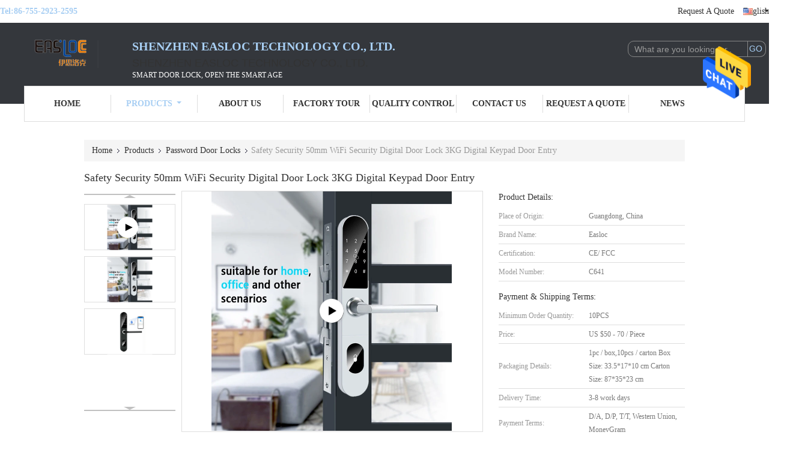

--- FILE ---
content_type: text/css
request_url: https://www.intelligent-doorlock.com/??/images/global.css,/photo/intelligent-doorlock/sitetpl/style/common.css?ver=1628823692
body_size: 35348
content:
@font-face{font-family:'Glyphicons Halflings';src:url('/images/fonts/glyphicons-halflings-regular.eot');src:url('/images/fonts/glyphicons-halflings-regular.eot?#iefix') format('embedded-opentype'),url('/images/fonts/glyphicons-halflings-regular.woff') format('woff'),url('/images/fonts/glyphicons-halflings-regular.ttf') format('truetype'),url('/images/fonts/glyphicons-halflings-regular.svg#glyphicons_halflingsregular') format('svg');font-display: swap;}.glyphicon{position:relative;top:1px;display:inline-block;font-family:'Glyphicons Halflings';font-style:normal;font-weight:normal;line-height:1;-webkit-font-smoothing:antialiased;-moz-osx-font-smoothing:grayscale}.glyphicon-asterisk:before{content:"\2a"}.glyphicon-plus:before{content:"\2b"}.glyphicon-euro:before,.glyphicon-eur:before{content:"\20ac"}.glyphicon-minus:before{content:"\2212"}.glyphicon-cloud:before{content:"\2601"}.glyphicon-envelope:before{content:"\2709"}.glyphicon-pencil:before{content:"\270f"}.glyphicon-glass:before{content:"\e001"}.glyphicon-music:before{content:"\e002"}.glyphicon-search:before{content:"\e003"}.glyphicon-heart:before{content:"\e005"}.glyphicon-star:before{content:"\e006"}.glyphicon-star-empty:before{content:"\e007"}.glyphicon-user:before{content:"\e008"}.glyphicon-film:before{content:"\e009"}.glyphicon-th-large:before{content:"\e010"}.glyphicon-th:before{content:"\e011"}.glyphicon-th-list:before{content:"\e012"}.glyphicon-ok:before{content:"\e013"}.glyphicon-remove:before{content:"\e014"}.glyphicon-zoom-in:before{content:"\e015"}.glyphicon-zoom-out:before{content:"\e016"}.glyphicon-off:before{content:"\e017"}.glyphicon-signal:before{content:"\e018"}.glyphicon-cog:before{content:"\e019"}.glyphicon-trash:before{content:"\e020"}.glyphicon-home:before{content:"\e021"}.glyphicon-file:before{content:"\e022"}.glyphicon-time:before{content:"\e023"}.glyphicon-road:before{content:"\e024"}.glyphicon-download-alt:before{content:"\e025"}.glyphicon-download:before{content:"\e026"}.glyphicon-upload:before{content:"\e027"}.glyphicon-inbox:before{content:"\e028"}.glyphicon-play-circle:before{content:"\e029"}.glyphicon-repeat:before{content:"\e030"}.glyphicon-refresh:before{content:"\e031"}.glyphicon-list-alt:before{content:"\e032"}.glyphicon-lock:before{content:"\e033"}.glyphicon-flag:before{content:"\e034"}.glyphicon-headphones:before{content:"\e035"}.glyphicon-volume-off:before{content:"\e036"}.glyphicon-volume-down:before{content:"\e037"}.glyphicon-volume-up:before{content:"\e038"}.glyphicon-qrcode:before{content:"\e039"}.glyphicon-barcode:before{content:"\e040"}.glyphicon-tag:before{content:"\e041"}.glyphicon-tags:before{content:"\e042"}.glyphicon-book:before{content:"\e043"}.glyphicon-bookmark:before{content:"\e044"}.glyphicon-print:before{content:"\e045"}.glyphicon-camera:before{content:"\e046"}.glyphicon-font:before{content:"\e047"}.glyphicon-bold:before{content:"\e048"}.glyphicon-italic:before{content:"\e049"}.glyphicon-text-height:before{content:"\e050"}.glyphicon-text-width:before{content:"\e051"}.glyphicon-align-left:before{content:"\e052"}.glyphicon-align-center:before{content:"\e053"}.glyphicon-align-right:before{content:"\e054"}.glyphicon-align-justify:before{content:"\e055"}.glyphicon-list:before{content:"\e056"}.glyphicon-indent-left:before{content:"\e057"}.glyphicon-indent-right:before{content:"\e058"}.glyphicon-facetime-video:before{content:"\e059"}.glyphicon-picture:before{content:"\e060"}.glyphicon-map-marker:before{content:"\e062"}.glyphicon-adjust:before{content:"\e063"}.glyphicon-tint:before{content:"\e064"}.glyphicon-edit:before{content:"\e065"}.glyphicon-share:before{content:"\e066"}.glyphicon-check:before{content:"\e067"}.glyphicon-move:before{content:"\e068"}.glyphicon-step-backward:before{content:"\e069"}.glyphicon-fast-backward:before{content:"\e070"}.glyphicon-backward:before{content:"\e071"}.glyphicon-play:before{content:"\e072"}.glyphicon-pause:before{content:"\e073"}.glyphicon-stop:before{content:"\e074"}.glyphicon-forward:before{content:"\e075"}.glyphicon-fast-forward:before{content:"\e076"}.glyphicon-step-forward:before{content:"\e077"}.glyphicon-eject:before{content:"\e078"}.glyphicon-chevron-left:before{content:"\e079"}.glyphicon-chevron-right:before{content:"\e080"}.glyphicon-plus-sign:before{content:"\e081"}.glyphicon-minus-sign:before{content:"\e082"}.glyphicon-remove-sign:before{content:"\e083"}.glyphicon-ok-sign:before{content:"\e084"}.glyphicon-question-sign:before{content:"\e085"}.glyphicon-info-sign:before{content:"\e086"}.glyphicon-screenshot:before{content:"\e087"}.glyphicon-remove-circle:before{content:"\e088"}.glyphicon-ok-circle:before{content:"\e089"}.glyphicon-ban-circle:before{content:"\e090"}.glyphicon-arrow-left:before{content:"\e091"}.glyphicon-arrow-right:before{content:"\e092"}.glyphicon-arrow-up:before{content:"\e093"}.glyphicon-arrow-down:before{content:"\e094"}.glyphicon-share-alt:before{content:"\e095"}.glyphicon-resize-full:before{content:"\e096"}.glyphicon-resize-small:before{content:"\e097"}.glyphicon-exclamation-sign:before{content:"\e101"}.glyphicon-gift:before{content:"\e102"}.glyphicon-leaf:before{content:"\e103"}.glyphicon-fire:before{content:"\e104"}.glyphicon-eye-open:before{content:"\e105"}.glyphicon-eye-close:before{content:"\e106"}.glyphicon-warning-sign:before{content:"\e107"}.glyphicon-plane:before{content:"\e108"}.glyphicon-calendar:before{content:"\e109"}.glyphicon-random:before{content:"\e110"}.glyphicon-comment:before{content:"\e111"}.glyphicon-magnet:before{content:"\e112"}.glyphicon-chevron-up:before{content:"\e113"}.glyphicon-chevron-down:before{content:"\e114"}.glyphicon-retweet:before{content:"\e115"}.glyphicon-shopping-cart:before{content:"\e116"}.glyphicon-folder-close:before{content:"\e117"}.glyphicon-folder-open:before{content:"\e118"}.glyphicon-resize-vertical:before{content:"\e119"}.glyphicon-resize-horizontal:before{content:"\e120"}.glyphicon-hdd:before{content:"\e121"}.glyphicon-bullhorn:before{content:"\e122"}.glyphicon-bell:before{content:"\e123"}.glyphicon-certificate:before{content:"\e124"}.glyphicon-thumbs-up:before{content:"\e125"}.glyphicon-thumbs-down:before{content:"\e126"}.glyphicon-hand-right:before{content:"\e127"}.glyphicon-hand-left:before{content:"\e128"}.glyphicon-hand-up:before{content:"\e129"}.glyphicon-hand-down:before{content:"\e130"}.glyphicon-circle-arrow-right:before{content:"\e131"}.glyphicon-circle-arrow-left:before{content:"\e132"}.glyphicon-circle-arrow-up:before{content:"\e133"}.glyphicon-circle-arrow-down:before{content:"\e134"}.glyphicon-globe:before{content:"\e135"}.glyphicon-wrench:before{content:"\e136"}.glyphicon-tasks:before{content:"\e137"}.glyphicon-filter:before{content:"\e138"}.glyphicon-briefcase:before{content:"\e139"}.glyphicon-fullscreen:before{content:"\e140"}.glyphicon-dashboard:before{content:"\e141"}.glyphicon-paperclip:before{content:"\e142"}.glyphicon-heart-empty:before{content:"\e143"}.glyphicon-link:before{content:"\e144"}.glyphicon-phone:before{content:"\e145"}.glyphicon-pushpin:before{content:"\e146"}.glyphicon-usd:before{content:"\e148"}.glyphicon-gbp:before{content:"\e149"}.glyphicon-sort:before{content:"\e150"}.glyphicon-sort-by-alphabet:before{content:"\e151"}.glyphicon-sort-by-alphabet-alt:before{content:"\e152"}.glyphicon-sort-by-order:before{content:"\e153"}.glyphicon-sort-by-order-alt:before{content:"\e154"}.glyphicon-sort-by-attributes:before{content:"\e155"}.glyphicon-sort-by-attributes-alt:before{content:"\e156"}.glyphicon-unchecked:before{content:"\e157"}.glyphicon-expand:before{content:"\e158"}.glyphicon-collapse-down:before{content:"\e159"}.glyphicon-collapse-up:before{content:"\e160"}.glyphicon-log-in:before{content:"\e161"}.glyphicon-flash:before{content:"\e162"}.glyphicon-log-out:before{content:"\e163"}.glyphicon-new-window:before{content:"\e164"}.glyphicon-record:before{content:"\e165"}.glyphicon-save:before{content:"\e166"}.glyphicon-open:before{content:"\e167"}.glyphicon-saved:before{content:"\e168"}.glyphicon-import:before{content:"\e169"}.glyphicon-export:before{content:"\e170"}.glyphicon-send:before{content:"\e171"}.glyphicon-floppy-disk:before{content:"\e172"}.glyphicon-floppy-saved:before{content:"\e173"}.glyphicon-floppy-remove:before{content:"\e174"}.glyphicon-floppy-save:before{content:"\e175"}.glyphicon-floppy-open:before{content:"\e176"}.glyphicon-credit-card:before{content:"\e177"}.glyphicon-transfer:before{content:"\e178"}.glyphicon-cutlery:before{content:"\e179"}.glyphicon-header:before{content:"\e180"}.glyphicon-compressed:before{content:"\e181"}.glyphicon-earphone:before{content:"\e182"}.glyphicon-phone-alt:before{content:"\e183"}.glyphicon-tower:before{content:"\e184"}.glyphicon-stats:before{content:"\e185"}.glyphicon-sd-video:before{content:"\e186"}.glyphicon-hd-video:before{content:"\e187"}.glyphicon-subtitles:before{content:"\e188"}.glyphicon-sound-stereo:before{content:"\e189"}.glyphicon-sound-dolby:before{content:"\e190"}.glyphicon-sound-5-1:before{content:"\e191"}.glyphicon-sound-6-1:before{content:"\e192"}.glyphicon-sound-7-1:before{content:"\e193"}.glyphicon-copyright-mark:before{content:"\e194"}.glyphicon-registration-mark:before{content:"\e195"}.glyphicon-cloud-download:before{content:"\e197"}.glyphicon-cloud-upload:before{content:"\e198"}.glyphicon-tree-conifer:before{content:"\e199"}.glyphicon-tree-deciduous:before{content:"\e200"}.glyphicon-cd:before{content:"\e201"}.glyphicon-save-file:before{content:"\e202"}.glyphicon-open-file:before{content:"\e203"}.glyphicon-level-up:before{content:"\e204"}.glyphicon-copy:before{content:"\e205"}.glyphicon-paste:before{content:"\e206"}.glyphicon-alert:before{content:"\e209"}.glyphicon-equalizer:before{content:"\e210"}.glyphicon-king:before{content:"\e211"}.glyphicon-queen:before{content:"\e212"}.glyphicon-pawn:before{content:"\e213"}.glyphicon-bishop:before{content:"\e214"}.glyphicon-knight:before{content:"\e215"}.glyphicon-baby-formula:before{content:"\e216"}.glyphicon-tent:before{content:"\26fa"}.glyphicon-blackboard:before{content:"\e218"}.glyphicon-bed:before{content:"\e219"}.glyphicon-apple:before{content:"\f8ff"}.glyphicon-erase:before{content:"\e221"}.glyphicon-hourglass:before{content:"\231b"}.glyphicon-lamp:before{content:"\e223"}.glyphicon-duplicate:before{content:"\e224"}.glyphicon-piggy-bank:before{content:"\e225"}.glyphicon-scissors:before{content:"\e226"}.glyphicon-bitcoin:before{content:"\e227"}.glyphicon-btc:before{content:"\e227"}.glyphicon-xbt:before{content:"\e227"}.glyphicon-yen:before{content:"\00a5"}.glyphicon-jpy:before{content:"\00a5"}.glyphicon-ruble:before{content:"\20bd"}.glyphicon-rub:before{content:"\20bd"}.glyphicon-scale:before{content:"\e230"}.glyphicon-ice-lolly:before{content:"\e231"}.glyphicon-ice-lolly-tasted:before{content:"\e232"}.glyphicon-education:before{content:"\e233"}.glyphicon-option-horizontal:before{content:"\e234"}.glyphicon-option-vertical:before{content:"\e235"}.glyphicon-menu-hamburger:before{content:"\e236"}.glyphicon-modal-window:before{content:"\e237"}.glyphicon-oil:before{content:"\e238"}.glyphicon-grain:before{content:"\e239"}.glyphicon-sunglasses:before{content:"\e240"}.glyphicon-text-size:before{content:"\e241"}.glyphicon-text-color:before{content:"\e242"}.glyphicon-text-background:before{content:"\e243"}.glyphicon-object-align-top:before{content:"\e244"}.glyphicon-object-align-bottom:before{content:"\e245"}.glyphicon-object-align-horizontal:before{content:"\e246"}.glyphicon-object-align-left:before{content:"\e247"}.glyphicon-object-align-vertical:before{content:"\e248"}.glyphicon-object-align-right:before{content:"\e249"}.glyphicon-triangle-right:before{content:"\e250"}.glyphicon-triangle-left:before{content:"\e251"}.glyphicon-triangle-bottom:before{content:"\e252"}.glyphicon-triangle-top:before{content:"\e253"}.glyphicon-console:before{content:"\e254"}.glyphicon-superscript:before{content:"\e255"}.glyphicon-subscript:before{content:"\e256"}.glyphicon-menu-left:before{content:"\e257"}.glyphicon-menu-right:before{content:"\e258"}.glyphicon-menu-down:before{content:"\e259"}.glyphicon-menu-up:before{content:"\e260"}@font-face{font-family:'Glyphicons Halflings';src:url('/images/fonts/glyphicons-halflings-regular.eot');src:url('/images/fonts/glyphicons-halflings-regular.eot?#iefix') format('embedded-opentype'),url('/images/fonts/glyphicons-halflings-regular.woff') format('woff'),url('/images/fonts/glyphicons-halflings-regular.ttf') format('truetype'),url('/images/fonts/glyphicons-halflings-regular.svg#glyphicons_halflingsregular') format('svg');font-display:swap}.glyphicon{position:relative;top:1px;display:inline-block;font-family:'Glyphicons Halflings';font-style:normal;font-weight:normal;line-height:1;-webkit-font-smoothing:antialiased;-moz-osx-font-smoothing:grayscale}.glyphicon-asterisk:before{content:"\2a"}.glyphicon-plus:before{content:"\2b"}.glyphicon-euro:before,.glyphicon-eur:before{content:"\20ac"}.glyphicon-minus:before{content:"\2212"}.glyphicon-cloud:before{content:"\2601"}.glyphicon-envelope:before{content:"\2709"}.glyphicon-pencil:before{content:"\270f"}.glyphicon-glass:before{content:"\e001"}.glyphicon-music:before{content:"\e002"}.glyphicon-search:before{content:"\e003"}.glyphicon-heart:before{content:"\e005"}.glyphicon-star:before{content:"\e006"}.glyphicon-star-empty:before{content:"\e007"}.glyphicon-user:before{content:"\e008"}.glyphicon-film:before{content:"\e009"}.glyphicon-th-large:before{content:"\e010"}.glyphicon-th:before{content:"\e011"}.glyphicon-th-list:before{content:"\e012"}.glyphicon-ok:before{content:"\e013"}.glyphicon-remove:before{content:"\e014"}.glyphicon-zoom-in:before{content:"\e015"}.glyphicon-zoom-out:before{content:"\e016"}.glyphicon-off:before{content:"\e017"}.glyphicon-signal:before{content:"\e018"}.glyphicon-cog:before{content:"\e019"}.glyphicon-trash:before{content:"\e020"}.glyphicon-home:before{content:"\e021"}.glyphicon-file:before{content:"\e022"}.glyphicon-time:before{content:"\e023"}.glyphicon-road:before{content:"\e024"}.glyphicon-download-alt:before{content:"\e025"}.glyphicon-download:before{content:"\e026"}.glyphicon-upload:before{content:"\e027"}.glyphicon-inbox:before{content:"\e028"}.glyphicon-play-circle:before{content:"\e029"}.glyphicon-repeat:before{content:"\e030"}.glyphicon-refresh:before{content:"\e031"}.glyphicon-list-alt:before{content:"\e032"}.glyphicon-lock:before{content:"\e033"}.glyphicon-flag:before{content:"\e034"}.glyphicon-headphones:before{content:"\e035"}.glyphicon-volume-off:before{content:"\e036"}.glyphicon-volume-down:before{content:"\e037"}.glyphicon-volume-up:before{content:"\e038"}.glyphicon-qrcode:before{content:"\e039"}.glyphicon-barcode:before{content:"\e040"}.glyphicon-tag:before{content:"\e041"}.glyphicon-tags:before{content:"\e042"}.glyphicon-book:before{content:"\e043"}.glyphicon-bookmark:before{content:"\e044"}.glyphicon-print:before{content:"\e045"}.glyphicon-camera:before{content:"\e046"}.glyphicon-font:before{content:"\e047"}.glyphicon-bold:before{content:"\e048"}.glyphicon-italic:before{content:"\e049"}.glyphicon-text-height:before{content:"\e050"}.glyphicon-text-width:before{content:"\e051"}.glyphicon-align-left:before{content:"\e052"}.glyphicon-align-center:before{content:"\e053"}.glyphicon-align-right:before{content:"\e054"}.glyphicon-align-justify:before{content:"\e055"}.glyphicon-list:before{content:"\e056"}.glyphicon-indent-left:before{content:"\e057"}.glyphicon-indent-right:before{content:"\e058"}.glyphicon-facetime-video:before{content:"\e059"}.glyphicon-picture:before{content:"\e060"}.glyphicon-map-marker:before{content:"\e062"}.glyphicon-adjust:before{content:"\e063"}.glyphicon-tint:before{content:"\e064"}.glyphicon-edit:before{content:"\e065"}.glyphicon-share:before{content:"\e066"}.glyphicon-check:before{content:"\e067"}.glyphicon-move:before{content:"\e068"}.glyphicon-step-backward:before{content:"\e069"}.glyphicon-fast-backward:before{content:"\e070"}.glyphicon-backward:before{content:"\e071"}.glyphicon-play:before{content:"\e072"}.glyphicon-pause:before{content:"\e073"}.glyphicon-stop:before{content:"\e074"}.glyphicon-forward:before{content:"\e075"}.glyphicon-fast-forward:before{content:"\e076"}.glyphicon-step-forward:before{content:"\e077"}.glyphicon-eject:before{content:"\e078"}.glyphicon-chevron-left:before{content:"\e079"}.glyphicon-chevron-right:before{content:"\e080"}.glyphicon-plus-sign:before{content:"\e081"}.glyphicon-minus-sign:before{content:"\e082"}.glyphicon-remove-sign:before{content:"\e083"}.glyphicon-ok-sign:before{content:"\e084"}.glyphicon-question-sign:before{content:"\e085"}.glyphicon-info-sign:before{content:"\e086"}.glyphicon-screenshot:before{content:"\e087"}.glyphicon-remove-circle:before{content:"\e088"}.glyphicon-ok-circle:before{content:"\e089"}.glyphicon-ban-circle:before{content:"\e090"}.glyphicon-arrow-left:before{content:"\e091"}.glyphicon-arrow-right:before{content:"\e092"}.glyphicon-arrow-up:before{content:"\e093"}.glyphicon-arrow-down:before{content:"\e094"}.glyphicon-share-alt:before{content:"\e095"}.glyphicon-resize-full:before{content:"\e096"}.glyphicon-resize-small:before{content:"\e097"}.glyphicon-exclamation-sign:before{content:"\e101"}.glyphicon-gift:before{content:"\e102"}.glyphicon-leaf:before{content:"\e103"}.glyphicon-fire:before{content:"\e104"}.glyphicon-eye-open:before{content:"\e105"}.glyphicon-eye-close:before{content:"\e106"}.glyphicon-warning-sign:before{content:"\e107"}.glyphicon-plane:before{content:"\e108"}.glyphicon-calendar:before{content:"\e109"}.glyphicon-random:before{content:"\e110"}.glyphicon-comment:before{content:"\e111"}.glyphicon-magnet:before{content:"\e112"}.glyphicon-chevron-up:before{content:"\e113"}.glyphicon-chevron-down:before{content:"\e114"}.glyphicon-retweet:before{content:"\e115"}.glyphicon-shopping-cart:before{content:"\e116"}.glyphicon-folder-close:before{content:"\e117"}.glyphicon-folder-open:before{content:"\e118"}.glyphicon-resize-vertical:before{content:"\e119"}.glyphicon-resize-horizontal:before{content:"\e120"}.glyphicon-hdd:before{content:"\e121"}.glyphicon-bullhorn:before{content:"\e122"}.glyphicon-bell:before{content:"\e123"}.glyphicon-certificate:before{content:"\e124"}.glyphicon-thumbs-up:before{content:"\e125"}.glyphicon-thumbs-down:before{content:"\e126"}.glyphicon-hand-right:before{content:"\e127"}.glyphicon-hand-left:before{content:"\e128"}.glyphicon-hand-up:before{content:"\e129"}.glyphicon-hand-down:before{content:"\e130"}.glyphicon-circle-arrow-right:before{content:"\e131"}.glyphicon-circle-arrow-left:before{content:"\e132"}.glyphicon-circle-arrow-up:before{content:"\e133"}.glyphicon-circle-arrow-down:before{content:"\e134"}.glyphicon-globe:before{content:"\e135"}.glyphicon-wrench:before{content:"\e136"}.glyphicon-tasks:before{content:"\e137"}.glyphicon-filter:before{content:"\e138"}.glyphicon-briefcase:before{content:"\e139"}.glyphicon-fullscreen:before{content:"\e140"}.glyphicon-dashboard:before{content:"\e141"}.glyphicon-paperclip:before{content:"\e142"}.glyphicon-heart-empty:before{content:"\e143"}.glyphicon-link:before{content:"\e144"}.glyphicon-phone:before{content:"\e145"}.glyphicon-pushpin:before{content:"\e146"}.glyphicon-usd:before{content:"\e148"}.glyphicon-gbp:before{content:"\e149"}.glyphicon-sort:before{content:"\e150"}.glyphicon-sort-by-alphabet:before{content:"\e151"}.glyphicon-sort-by-alphabet-alt:before{content:"\e152"}.glyphicon-sort-by-order:before{content:"\e153"}.glyphicon-sort-by-order-alt:before{content:"\e154"}.glyphicon-sort-by-attributes:before{content:"\e155"}.glyphicon-sort-by-attributes-alt:before{content:"\e156"}.glyphicon-unchecked:before{content:"\e157"}.glyphicon-expand:before{content:"\e158"}.glyphicon-collapse-down:before{content:"\e159"}.glyphicon-collapse-up:before{content:"\e160"}.glyphicon-log-in:before{content:"\e161"}.glyphicon-flash:before{content:"\e162"}.glyphicon-log-out:before{content:"\e163"}.glyphicon-new-window:before{content:"\e164"}.glyphicon-record:before{content:"\e165"}.glyphicon-save:before{content:"\e166"}.glyphicon-open:before{content:"\e167"}.glyphicon-saved:before{content:"\e168"}.glyphicon-import:before{content:"\e169"}.glyphicon-export:before{content:"\e170"}.glyphicon-send:before{content:"\e171"}.glyphicon-floppy-disk:before{content:"\e172"}.glyphicon-floppy-saved:before{content:"\e173"}.glyphicon-floppy-remove:before{content:"\e174"}.glyphicon-floppy-save:before{content:"\e175"}.glyphicon-floppy-open:before{content:"\e176"}.glyphicon-credit-card:before{content:"\e177"}.glyphicon-transfer:before{content:"\e178"}.glyphicon-cutlery:before{content:"\e179"}.glyphicon-header:before{content:"\e180"}.glyphicon-compressed:before{content:"\e181"}.glyphicon-earphone:before{content:"\e182"}.glyphicon-phone-alt:before{content:"\e183"}.glyphicon-tower:before{content:"\e184"}.glyphicon-stats:before{content:"\e185"}.glyphicon-sd-video:before{content:"\e186"}.glyphicon-hd-video:before{content:"\e187"}.glyphicon-subtitles:before{content:"\e188"}.glyphicon-sound-stereo:before{content:"\e189"}.glyphicon-sound-dolby:before{content:"\e190"}.glyphicon-sound-5-1:before{content:"\e191"}.glyphicon-sound-6-1:before{content:"\e192"}.glyphicon-sound-7-1:before{content:"\e193"}.glyphicon-copyright-mark:before{content:"\e194"}.glyphicon-registration-mark:before{content:"\e195"}.glyphicon-cloud-download:before{content:"\e197"}.glyphicon-cloud-upload:before{content:"\e198"}.glyphicon-tree-conifer:before{content:"\e199"}.glyphicon-tree-deciduous:before{content:"\e200"}.glyphicon-cd:before{content:"\e201"}.glyphicon-save-file:before{content:"\e202"}.glyphicon-open-file:before{content:"\e203"}.glyphicon-level-up:before{content:"\e204"}.glyphicon-copy:before{content:"\e205"}.glyphicon-paste:before{content:"\e206"}.glyphicon-alert:before{content:"\e209"}.glyphicon-equalizer:before{content:"\e210"}.glyphicon-king:before{content:"\e211"}.glyphicon-queen:before{content:"\e212"}.glyphicon-pawn:before{content:"\e213"}.glyphicon-bishop:before{content:"\e214"}.glyphicon-knight:before{content:"\e215"}.glyphicon-baby-formula:before{content:"\e216"}.glyphicon-tent:before{content:"\26fa"}.glyphicon-blackboard:before{content:"\e218"}.glyphicon-bed:before{content:"\e219"}.glyphicon-apple:before{content:"\f8ff"}.glyphicon-erase:before{content:"\e221"}.glyphicon-hourglass:before{content:"\231b"}.glyphicon-lamp:before{content:"\e223"}.glyphicon-duplicate:before{content:"\e224"}.glyphicon-piggy-bank:before{content:"\e225"}.glyphicon-scissors:before{content:"\e226"}.glyphicon-bitcoin:before{content:"\e227"}.glyphicon-btc:before{content:"\e227"}.glyphicon-xbt:before{content:"\e227"}.glyphicon-yen:before{content:"\00a5"}.glyphicon-jpy:before{content:"\00a5"}.glyphicon-ruble:before{content:"\20bd"}.glyphicon-rub:before{content:"\20bd"}.glyphicon-scale:before{content:"\e230"}.glyphicon-ice-lolly:before{content:"\e231"}.glyphicon-ice-lolly-tasted:before{content:"\e232"}.glyphicon-education:before{content:"\e233"}.glyphicon-option-horizontal:before{content:"\e234"}.glyphicon-option-vertical:before{content:"\e235"}.glyphicon-menu-hamburger:before{content:"\e236"}.glyphicon-modal-window:before{content:"\e237"}.glyphicon-oil:before{content:"\e238"}.glyphicon-grain:before{content:"\e239"}.glyphicon-sunglasses:before{content:"\e240"}.glyphicon-text-size:before{content:"\e241"}.glyphicon-text-color:before{content:"\e242"}.glyphicon-text-background:before{content:"\e243"}.glyphicon-object-align-top:before{content:"\e244"}.glyphicon-object-align-bottom:before{content:"\e245"}.glyphicon-object-align-horizontal:before{content:"\e246"}.glyphicon-object-align-left:before{content:"\e247"}.glyphicon-object-align-vertical:before{content:"\e248"}.glyphicon-object-align-right:before{content:"\e249"}.glyphicon-triangle-right:before{content:"\e250"}.glyphicon-triangle-left:before{content:"\e251"}.glyphicon-triangle-bottom:before{content:"\e252"}.glyphicon-triangle-top:before{content:"\e253"}.glyphicon-console:before{content:"\e254"}.glyphicon-superscript:before{content:"\e255"}.glyphicon-subscript:before{content:"\e256"}.glyphicon-menu-left:before{content:"\e257"}.glyphicon-menu-right:before{content:"\e258"}.glyphicon-menu-down:before{content:"\e259"}.glyphicon-menu-up:before{content:"\e260"}.footer_webim{position:fixed;right:34px;z-index:999;cursor:pointer;top:50%;-webkit-transform:translateY(-50%);-moz-transform:translateY(-50%);-ms-transform:translateY(-50%);-o-transform:translateY(-50%);transform:translateY(-50%)}.footer_webim .chat-button-content{position:relative;width:80px;height:80px}.footer_webim .chat-button-content:after{content:"chat now";position:absolute;width:80px;height:33px;background:url(/images/chat-hover.png) no-repeat;background-size:100% 100%;left:-50px;top:-30px;font-size:10px;color:#fff;text-transform:capitalize;text-align:center;line-height:26px;opacity:0;visibility:hidden;line-height:26px;-webkit-transition:opacity .2s ease;-moz-transition:opacity .2s ease;-o-transition:opacity .2s ease;-ms-transition:opacity .2s ease;transition:opacity .2s ease}.footer_webim:hover .chat-button-content:after{opacity:1;visibility:visible}.footer_webim .chat-button{position:absolute;width:80px;height:80px;background:url(/images/chat-btn.png) no-repeat;background-size:100% 100%;border-radius:50%}.f_about_three_photointroV2{width:1000px;margin:70px auto;color:#fff;font-family:Georgia}.f_about_three_photointroV2 img{width:400px;height:250px}.f_about_three_photointroV2 .img{width:400px;height:250px;overflow:hidden}.f_about_three_photointroV2 .img>img{width:101%;height:101%;object-fit:cover}.f_about_three_photointroV2 .title{font-size:26px;color:#a7cef3;text-transform:uppercase;position:relative;font-weight:bold;margin-top:35px;margin-bottom:30px}.f_about_three_photointroV2 .title:before{content:"";width:160px;height:2px;background:#a7cef3;position:absolute;bottom:-20px;left:0}.f_about_three_photointroV2 .content_2 .title:before{left:40px}.f_about_three_photointroV2 .cont{font-size:16px;line-height:25px}.f_about_three_photointroV2 .l_content{float:left;width:595px;box-sizing:border-box;padding-right:50px}.f_about_three_photointroV2 .r_content p{display:table-cell;width:400px;height:250px;text-align:center;vertical-align:middle}.f_about_three_photointroV2 .r_content{float:left;width:400px;background:#d4d4d4;margin-top:-50px;padding:0;position:relative}.f_about_three_photointroV2 .content_2 .l_content{float:left;width:400px;background:#d4d4d4;padding:0}.f_about_three_photointroV2 .content_2{margin:30px 0}.f_about_three_photointroV2 .content_2 .r_content{float:right;width:600px;padding:95px 10px 10px 0;box-sizing:border-box;background:0}.f_about_three_photointroV2 .content_2 .l_content p{display:table-cell;width:400px;height:250px;text-align:center;vertical-align:middle}.f_about_three_photointroV2 .content_2 .r_content p{display:block;width:auto;height:auto;text-align:left;position:relative}.f_about_three_photointroV2 .r_content .videoBox{background:transparent;position:absolute;top:0;left:0;width:100%;height:250px}.f_about_three_photointroV2 .content_2 .r_content p.cont{padding-left:45px}.f_about_three_photointroV2 .content_2 .title span{position:relative;padding-left:42px}.f_about_three_photointroV2 .content_3 .r_content{margin-top:0;margin-bottom:-50px}.f_about_three_photointroV2 .r_content .no-company-general-video{width:400px;height:250px}.f_about_three_photointroV2 .no-company-general-video video{width:100%;height:100%}.f_company_allinfo{width:1000px;margin:0 auto;padding-bottom:20px}.f_company_allinfo dl,.f_company_allinfo .dl{float:left;width:220px;margin:30px 15px;color:#b3b3b3}.f_company_allinfo dl dt a,.f_company_allinfo .dl .dt a{display:block;font-size:24px;color:#0e49bb;line-height:40px;margin-bottom:10px;text-transform:uppercase;font-family:Georgia;letter-spacing:1px;text-decoration:none;text-overflow:ellipsis;white-space:nowrap;overflow:hidden;width:100%}.f_company_allinfo dl dt a:hover,.f_company_allinfo .dl .dt a:hover{color:#a7cef3}.f_company_allinfo dl dd,.f_company_allinfo .dl .dd{line-height:20px;margin-bottom:15px;font-family:verdana;height:140px;overflow:hidden;min-height:140px}.f_company_allinfo .g_q_button{color:#fff;border:solid 1px #e87b0e;background-color:#666;border-radius:5px;font-size:16px;padding:0 20px;line-height:35px;border:0;cursor:pointer;opacity:.8}.f_company_allinfo .g_q_button:hover{background-color:#a7cef3;opacity:1}.f_company_allinfo .f_contact{line-height:20px}.f_company_allinfo dl dd,.f_company_allinfo .dl .dd{min-height:140px;height:140px}.f_company_allinfo dl:first-child .minheight,.f_company_allinfo .dl:first-child .minheight{min-height:82px;height:82px;margin-bottom:22px}.clearfix:after{content:"";display:block}.f_company_allinfo .clearfix{*zoom:1}.f_company_allinfo .Verifiedby{text-align:left;width:100%;font-family:PingFang SC;height:40px;text-transform:none;margin-bottom:10px}.f_company_allinfo .Verifiedby .sgsmain{height:40px;padding:0 13px;background:rgba(224,243,255,1);border-radius:4px;margin:0 auto;overflow:hidden;display:inline-block;line-height:40px}.f_company_allinfo .Verifiedby .sgsmain .text{text-transform:none;width:103px;height:28px;font-size:15px;font-weight:600;color:rgba(51,51,51,1)}.f_company_allinfo .Verifiedby .sgsmain .sgsimg{width:35px !important;height:23px !important;margin-left:3px;margin-right:3px;vertical-align:middle}.f_company_allinfo .Verifiedby .sgsmain .ecerimg{margin:0;margin-left:0;width:44px !important;height:14px !important;vertical-align:middle}.f_company_allinfo .Verifiedby .sgsmain .and{color:#333;font-size:18px;font-weight:400;vertical-align:bottom}.f_company_allinfoV3{width:1000px;margin:0 auto;padding-bottom:20px}.f_company_allinfoV3 dl,.f_company_allinfoV3 .dl{float:left;width:220px;margin:30px 15px;color:#b3b3b3}.f_company_allinfoV3 dl dt a,.f_company_allinfoV3 .dl .dt a{display:block;font-size:24px;color:#0e49bb;line-height:40px;margin-bottom:10px;text-transform:uppercase;font-family:Georgia;letter-spacing:1px;text-decoration:none;text-overflow:ellipsis;white-space:nowrap;overflow:hidden;width:100%}.f_company_allinfoV3 dl dt a:hover,.f_company_allinfoV3 .dl .dt a:hover{color:#a7cef3}.f_company_allinfoV3 dl dd,.f_company_allinfoV3 .dl .dd{line-height:20px;margin-bottom:15px;font-family:verdana;height:140px;overflow:hidden;min-height:140px}.f_company_allinfoV3 .g_q_button{color:#fff;border:solid 1px #e87b0e;background-color:#666;border-radius:5px;font-size:16px;padding:0 20px;line-height:35px;border:0;cursor:pointer;opacity:.8}.f_company_allinfoV3 .g_q_button:hover{background-color:#a7cef3;opacity:1}.f_company_allinfoV3 .f_contact{line-height:20px}.f_company_allinfoV3 dl dd,.f_company_allinfoV3 .dl .dd{min-height:140px;height:140px}.f_company_allinfoV3 dl:first-child .minheight,.f_company_allinfoV3 .dl:first-child .minheight{min-height:82px;height:82px;margin-bottom:22px}.clearfix:after{content:"";display:block}.f_company_allinfoV3 .clearfix{*zoom:1}.f_company_allinfoV3 .Verifiedby{text-align:left;width:100%;font-family:PingFang SC;height:40px;text-transform:none;margin-bottom:10px}.f_company_allinfoV3 .Verifiedby .sgsmain{height:40px;padding:0 13px;background:rgba(224,243,255,1);border-radius:4px;margin:0 auto;overflow:hidden;display:inline-block;line-height:40px}.f_company_allinfoV3 .Verifiedby .sgsmain .text{text-transform:none;width:103px;height:28px;font-size:15px;font-weight:600;color:rgba(51,51,51,1)}.f_company_allinfoV3 .Verifiedby .sgsmain .sgsimg{width:35px !important;height:23px !important;margin-left:3px;margin-right:3px;vertical-align:middle}.f_company_allinfoV3 .Verifiedby .sgsmain .ecerimg{margin:0;margin-left:0;width:44px !important;height:14px !important;vertical-align:middle}.f_company_allinfoV3 .Verifiedby .sgsmain .and{color:#333;font-size:18px;font-weight:400;vertical-align:bottom}.f_company_show_detail{background:#eee;padding:20px 0 20px 0;margin-top:50px}.f_company_show_detail .tit{text-align:center;font-family:Georgia;text-transform:uppercase;color:#0e49bb;font-size:24px;line-height:2.5em;padding:0 0 15px 0;font-weight:bold}.f_company_show_detail .cont_box{width:1000px;margin:0 auto}.f_company_show_detail .main_market,.f_company_show_detail .business_type,.f_company_show_detail .others{width:250px;float:left;margin:0 41px}.f_company_show_detail .icon{width:100px;height:100px;border-radius:50px;background:#0e49bb;position:relative;margin-bottom:20px;-moz-transition:all .4s ease-in-out;-webkit-transition:all .4s ease-in-out;-o-transition:all .4s ease-in-out;-ms-transition:all .4s ease-in-out;transition:all .4s ease-in-out}.f_company_show_detail .icon:hover{transform:rotate(360deg);-moz-transform:rotate(360deg);-o-transform:rotate(360deg);-ms-transform:rotate(360deg);-webkit-transform:rotate(360deg)}.f_company_show_detail .icon:before{position:absolute;content:"";display:block;width:66px;height:66px;left:17px;top:17px;background:url(/images/css-sprite.png) no-repeat}.f_company_show_detail .main_market .icon:before{background-position:0 -265px}.f_company_show_detail .business_type .icon:before{background-position:-66px -265px}.f_company_show_detail .others .icon:before{background-position:-127px -265px;left:19px;width:60px}.f_company_show_detail p{margin-left:60px;line-height:2em;font-size:14px}.f_company_show_detail .title{font-size:18px;font-weight:bold;line-height:2.5em;font-family:Georgia;text-transform:uppercase}.f_company_show_detail .title_s{font-weight:bold;font-family:Georgia;text-transform:uppercase;display:block}.f_company_show_detail .others .icon{margin-bottom:30px}.f_company_show_detail .Verifiedby{margin:0 auto;width:1000px}.f_company_show_detail .abouttable{margin:0 auto;width:1000px;background:#fff}.f_company_show_moreV2{width:1000px;margin:0 auto 15px auto}.f_company_show_moreV2 .tit{box-sizing:border-box;color:#333;font-size:18px;font-weight:bold;line-height:1.5em;padding:5px 0 32px;text-transform:capitalize;display:none}.f_company_show_moreV2 .title{font-size:18px;margin-bottom:20px;font-family:Georgia}.f_company_show_moreV2 .cont_l{float:left;width:402px;height:250px;position:relative}.f_company_show_moreV2 .img_wrap{display:table-cell;width:402px;height:250px;text-align:center;vertical-align:middle;border:1px solid #ddd;position:relative}.f_company_show_moreV2 .img_wrap img{position:absolute;left:50%;top:50%;transform:translate(-50%,-50%);max-width:100%;max-height:100%}.f_company_show_moreV2 .img_wrap .item .videowrap{display:none}.f_company_show_moreV2 .img_wrap .item.cur img,.f_company_show_moreV2 .img_wrap .item.cur .videowrap{display:block}.f_company_show_moreV2 .cont_r{width:590px;padding-left:10px;box-sizing:border-box;float:right;position:relative}.f_company_show_moreV2 .cont_box{font-size:14px;line-height:1.5em;color:#666;max-height:171px;overflow:hidden}.f_company_show_moreV2 .cont_box .TableC img{display:none}.f_company_show_moreV2 .pic_title{position:absolute;right:10px;bottom:10px}.f_company_show_moreV2 .pic_title span{background:#fff;padding:2px 5px 2px 6px;border-radius:2px;margin:2px}.f_company_show_moreV2 .pic_title .cur,.f_company_show_moreV2 .pic_title span:hover{background:#0e49bb;color:#fff}.f_company_show_moreV2 .more_box{margin-top:25px;height:28px}.f_company_show_moreV2 .more_box a{box-sizing:border-box;font-family:Georgia;text-transform:uppercase;font-weight:bold;border:1px solid#0e49bb;color:#0e49bb;font-size:14px;padding:5px 20px;border-radius:3px;text-decoration:none}.f_company_show_moreV2 .more_box a:hover{color:#fff;background:#0e49bb}.f_company_show_moreV2 .videowrap{width:400px;height:250px;position:absolute;top:0;left:0}.f_company_show_moreV2 .videoBox{width:400px;height:250px}.f_company_show_moreV2 img{display:none}.f_company_show_moreV2 .TableC img,.f_company_show_moreV2 .cont_r p img{display:none !important}.toggleBox{width:100%;position:absolute;bottom:16%;left:0;z-index:99;text-align:center}.toggleBox .table{display:inline-block;background:#555;position:relative;color:#fff;height:24px;line-height:24px;width:130px;border-radius:5px}.toggleBox .table span{display:inline-block;position:relative;color:#fff;height:24px;line-height:24px;display:inline-block;padding:0 10px;border-radius:5px;cursor:pointer}.toggleBox .table span.fl{float:left}.toggleBox .table span.fr{float:right}.toggleBox .table span.active{background:#ff5722}.toggleBox .table span.active>i{display:none}.f_company_show_moreV2 .no-company-general-local-video{width:405px;position:relative;float:left}.f_company_show_moreV2 .no-company-general-local-video:hover .no-company-general-button{display:block}.f_company_show_moreV2 .no-company-general-local-video .no-company-general-video{width:100%;height:280px;line-height:280px;background:#fff}.f_company_show_moreV2 .no-company-general-local-video .no-company-general-video video{width:100%;height:100%}.f_company_show_moreV2 .no-company-general-local-video .no-company-general-button{position:absolute;bottom:24%;left:50%;-webkit-transform:translateX(-50%);-moz-transform:translateX(-50%);-ms-transform:translateX(-50%);-o-transform:translateX(-50%);transform:translateX(-50%);background:#555;border-radius:5px;overflow:hidden;font-size:0;display:none;z-index:1}.f_company_show_moreV2 .no-company-general-local-video .no-company-general-button .no-company-general-button-item{display:inline-block;font-size:12px;color:#fff;border-radius:5px;text-transform:capitalize;padding:5px 10px;cursor:pointer}.f_company_show_moreV2 .no-company-general-local-video .no-company-general-button .no-company-general-button-item.active i{display:none}.f_company_show_moreV2 .no-company-general-local-video .no-company-general-button .no-company-general-button-item.active{background:#ff5722}.f_company_show_moreV2 .no-company-general-local-video .no-company-general-images{width:423px;height:280px}.f_company_show_moreV2 .no-company-general-local-video .no-company-general-images .le{display:block !important}.f_company_show_moreV2 .cont_box .YouTuBe_Box_Iframe{display:none}.f_company_three_other .cont_box{width:1000px;margin:0 auto;padding:45px 0}.f_company_three_other .cont_box .l_box{float:left;width:250px;position:relative}.f_company_three_other .cont_box .cont{float:left;width:750px;margin-top:40px}.f_company_three_other .c_service{background:#e5e5e5}.f_company_three_other .glyphicon{font-size:45px;position:absolute;left:22px;top:25px;color:#0e49bb}.f_company_three_other .glyphicon-book{left:26px;top:28px}.f_company_three_other .glyphicon-star-empty{left:29px;top:28px}.f_company_three_other .icon{width:100px;height:100px;border-radius:60px;border:3px solid#0e49bb;position:relative;margin-left:75px}.f_company_three_other .icon_1{left:22px;text-shadow:5px 1px 0 #fff;z-index:3}.f_company_three_other .icon_2{left:39px;z-index:2;font-size:40px;top:30px}.f_company_three_other .tit{font-family:Georgia;text-transform:uppercase;color:#0e49bb;font-size:24px;line-height:2.5em;padding:8px 0;font-weight:bold;position:absolute;top:-28px;left:250px;width:500px}.f_company_three_other p{line-height:2em;font-size:14px}.f_error_box{width:715px;height:267px;background:#fff;margin:60px auto;margin-top:40px;overflow:hidden}.f_error_box .error_detail{padding-left:180px;position:relative}.f_error_box .error_detail:before{position:absolute;content:"";width:90px;height:82px;background-image:url(/images/css-sprite.png);left:83px;top:80px;background-position:-129px -184px;background-repeat:no-repeat}.f_error_box .title{font-size:32px;font-family:Arial}.f_error_box .title_td{height:120px;vertical-align:bottom}.f_error_box .content{font-size:16px;font-family:Arial;display:block;padding-top:5px;line-height:20px}.f_footer_reserved{text-align:right;color:#3c3c3c}.f_footer_reserved .con{padding-right:2px}.f_foot_tel_share{background:#34373c;position:relative;color:#fff;line-height:1.5em;font-family:Georgia;font-weight:bold}.f_foot_tel_share .top,.f_foot_tel_share .bot{width:1000px;margin:0 auto;position:relative}.f_foot_tel_share .top{padding:30px 0}.f_foot_tel_share .bot{padding:10px 0;text-align:center;border-top:1px solid #888;font-size:12px;font-weight:normal}.f_foot_tel_share .bot span{color:#a7cef3}.f_foot_tel_share .company_name{float:left;width:550px}.f_foot_tel_share .link{float:right}.f_foot_tel_share .tel{float:right;margin:0 20px 0 0;border-left:1px solid #888;padding:0 20px;border-right:1px solid #888;line-height:35px;color:#a7cef3;font-family:verdana;font-size:16px}.f_foot_tel_share .link a{background:url(/images/css-sprite.png) no-repeat;display:inline-block;width:26px;height:31px;margin-left:5px}.f_foot_tel_share .mobile_site a{color:#fff;position:absolute;left:0;top:133px}.f_foot_tel_share .mobile_site a:hover{color:#a7cef3}.f_foot_tel_share .name{color:#a7cef3;font-size:20px;text-transform:uppercase}.f_foot_tel_share .slogan{text-transform:uppercase;font-size:16px;font-weight:normal;margin-top:10px}.f_foot_tel_share .link .linkedin{background-position:-57px 5px}.f_foot_tel_share .link .facebook{background-position:-85px 5px}.f_foot_tel_share .link .twitter{background-position:-111px 5px}.f_foot_tel_share .link .google{background-position:-137px 5px}.f_foot_tel_share .address{text-transform:uppercase;margin-top:10px}.f_foot_tel_share .bot{color:#666}.f_foot_tel_share .bot a{color:rgba(255,255,255,.6)}.f_foot_tel_share .bot span a{color:rgba(255,255,255,.6)}.f_foot_tel_share .Verifiedby{margin:0 auto;width:1000px}.f_header_breadcrumb{margin:30px auto 20px;padding:0 5px;background:#f5f5f5;line-height:35px;width:990px;font-family:Georgia;white-space:nowrap;overflow:hidden;text-overflow:ellipsis}.f_header_breadcrumb a{float:left;padding:0 12px 0 8px;position:relative;font-size:14px}.f_header_breadcrumb .index-bread{font-size:14px;color:#999;display:inline;padding-left:6px;font-weight:normal}.f_header_breadcrumb a:before{content:"";position:absolute;right:0;top:10px;width:15px;height:20px;background:url(/images/css-sprite.png) no-repeat no-repeat 10px -140px}.f_header_mid_name{position:relative;font-family:Georgia;font-weight:bold;line-height:1.5em;height:203px}.f_header_mid_name:before{content:"";position:absolute;left:0;top:38px;width:100%;height:135px;background:#34373c;z-index:-1}.f_header_mid_name .head_top{line-height:18px;padding:10px 0;width:1280px;margin:0 auto;font-family:verdana;font-size:14px}.f_header_mid_name .head_mid{width:1280px;margin:20px auto}.f_header_mid_name .head_bot{width:1280px;margin:0 auto;z-index:9;position:absolute;height:20px;top:173px;left:50%;margin-left:-600px}.f_header_mid_name .head_bot ul{background:#fff;line-height:30px;border:1px solid #ddd;box-sizing:border-box;position:absolute;top:-30px;left:0;width:1200px}.f_header_mid_name .tel{float:left;color:#a7cef3;font-family:verdana}.f_header_mid_name .top_r{float:right;font-weight:normal}.f_header_mid_name .top_r a:hover{color:#a7cef3}.f_header_mid_name .logo_wrap{float:left;display:block;width:220px;height:60px;line-height:60px;text-align:center;position:relative}.f_header_mid_name .logo_wrap img{position:absolute;left:0;top:50%;transform:translateY(-50%);max-width:100%;max-height:100%}.f_header_mid_name .company_name{float:left;margin-top:10px;text-overflow:ellipsis;white-space:nowrap;overflow:hidden;width:710px}.f_header_mid_name .company_name .name{color:#a7cef3;font-size:20px;text-transform:uppercase}.f_header_mid_name .slogan{color:#fff;text-transform:uppercase;font-weight:normal;margin-top:10px}.f_header_mid_name .sear{float:right;position:relative;margin-top:10px;width:235px}.f_header_mid_name .sear .sea_inp{background:#34373c;border:1px solid #888;outline:0;width:200px;padding:5px 26px 5px 10px;height:27px;box-sizing:border-box;color:#fff;border-radius:10px 0 0 10px}.f_header_mid_name .sear .go_inp{position:absolute;top:0;cursor:pointer;background:0;height:27px;box-sizing:border-box;color:#a7cef3;border:1px solid #888;border-left:0;line-height:21px;margin-left:-3px;border-radius:0 10px 10px 0}.f_header_mid_name .sear .go_inp:hover{color:#fff}.f_header_mid_name .head_bot li{float:left;padding:14px 0;width:12%;text-align:center}.f_header_mid_name .head_bot li:last-child a{border:0}.f_header_mid_name .head_bot li a{text-transform:uppercase;border-right:1px solid #ddd;display:block;font-size:14px;overflow:hidden;white-space:nowrap;text-overflow:ellipsis}.f_header_mid_name .head_bot li:hover a,.f_header_mid_name .head_bot li.cur:hover a,.f_header_mid_name .head_bot li.cur a{color:#a7cef3;text-decoration:none}.f_header_mid_name .head_bot .product_li{position:relative}.f_header_mid_name .head_bot .product_li a{padding-right:0}.f_header_mid_name .head_bot .product_li .arrow{display:inline-block;position:inherit;margin-left:7px}.f_header_mid_name .head_bot li:hover .arrow,.f_header_mid_name .head_bot li.cur .arrow{border-top:4px solid#a7cef3}.f_header_mid_name .products{position:absolute;top:100%;left:-112px;z-index:9;width:1000px;background:#fff;display:none;-webkit-box-shadow:0 0 20px 0 rgba(0,0,0,0.1);-moz-box-shadow:0 0 20px 0 rgba(0,0,0,0.1);box-shadow:0 0 20px 0 rgba(0,0,0,0.1);padding-bottom:10px}.f_header_mid_name .head_bot .product_li .products a{display:block;float:left;width:30.33%;padding:0 10px;text-align:left;text-transform:capitalize;box-sizing:border-box;margin:0 1.5%;font-family:verdana;font-size:14px;border:0;margin-top:10px;color:#333;-webkit-transition:all .3s ease;transition:all .3s ease}.f_header_mid_name .head_bot .product_li .products a:hover{background:#a7cef3;color:#fff}.f_header_mid_name .product_li:hover .products{display:block}.f_header_mid_name .select_language_wrap{float:right;position:relative}.f_header_mid_name .r_q{float:left;margin-right:15px}.f_header_mid_name .arrow{position:absolute;top:6px;right:0;width:0;height:0;border:4px solid transparent;border-top:4px solid #333}.f_header_mid_name .select_language{background:#FFF;border:1px solid #ccc;line-height:20px;margin:0;overflow:hidden;padding:5px 0;position:absolute;top:16px;right:0;z-index:10000;height:auto;width:108px;display:none}.f_header_mid_name .select_language_wrap a{padding-left:20px;display:block;height:18px;position:relative;padding-right:10px}.f_header_mid_name .select_language_wrap a:before,.f_header_mid_name .select_language dt:before{position:absolute;content:"";width:16px;height:12px;left:0;top:3px;background:url(/images/css-sprite.png) no-repeat}.f_header_mid_name .select_language dt a:before{position:unset}.f_header_mid_name .select_language dt{height:20px;width:100%;text-align:left;overflow:hidden;padding-left:13px;box-sizing:border-box;font-size:12px;position:relative}.f_header_mid_name .select_language dt:before{left:10px}.f_header_mid_name .select_language dt.english:before,.f_header_mid_name a.english:before{background-position:0 -74px}.f_header_mid_name .select_language dt.french:before,.f_header_mid_name a.french:before{background-position:-16px -74px;float:none}.f_header_mid_name .select_language dt.german:before,.f_header_mid_name a.german:before{background-position:-34px -74px}.f_header_mid_name .select_language dt.italian:before,.f_header_mid_name a.italian:before{background-position:-50px -74px}.f_header_mid_name .select_language dt.russian:before,.f_header_mid_name a.russian:before{background-position:-68px -74px}.f_header_mid_name .select_language dt.spanish:before,.f_header_mid_name a.spanish:before{background-position:-85px -74px}.f_header_mid_name .select_language dt.portuguese:before,.f_header_mid_name a.portuguese:before{background-position:-102px -74px}.f_header_mid_name .select_language dt.dutch:before,.f_header_mid_name a.dutch:before{background-position:-119px -74px}.f_header_mid_name .select_language dt.greek:before,.f_header_mid_name a.greek:before{background-position:-136px -75px}.f_header_mid_name .select_language dt.japanese:before,.f_header_mid_name a.japanese:before{background-position:-153px -75px}.f_header_mid_name .select_language dt.korean:before,.f_header_mid_name a.korean:before{background-position:-170px -75px}.f_header_mid_name .select_language dt.hindi:before,.f_header_mid_name a.hindi:before{background-position:-204px -75px}.f_header_mid_name .select_language dt.arabic:before,.f_header_mid_name a.arabic:before{background-position:-187px -75px}.f_header_mid_name .select_language dt.turkish:before,.f_header_mid_name a.turkish:before{background-position:-221px -75px}.f_header_mid_name .select_language dt.indonesian:before,.f_header_mid_name a.indonesian:before{background-position:-112px -63px}.f_header_mid_name .select_language dt.vietnamese:before,.f_header_mid_name a.vietnamese:before{background-position:-129px -63px}.f_header_mid_name .select_language dt.thai:before,.f_header_mid_name a.thai:before{background-position:-146px -63px}.f_header_mid_name .select_language dt.bengali:before,.f_header_mid_name a.bengali:before{background-position:-163px -63px}.f_header_mid_name .select_language dt.persian:before,.f_header_mid_name a.persian:before{background-position:-181px -63px}.f_header_mid_name .select_language dt.polish:before,.f_header_mid_name a.polish:before{background-position:-197px -63px}.f_header_mid_name .select_language dt.china:before,.f_header_mid_name a.china:before{background-position:-214px -63px}.f_header_mid_nameV3{position:relative;font-family:Georgia;font-weight:bold;line-height:1.5em;height:203px}.f_header_mid_nameV3:before{content:"";position:absolute;left:0;top:38px;width:100%;height:135px;background:#34373c;z-index:-1}.f_header_mid_nameV3 .head_top{line-height:18px;padding:10px 0;width:1280px;margin:0 auto;font-family:verdana;font-size:14px}.f_header_mid_nameV3 .head_mid{width:1280px;margin:20px auto}.f_header_mid_nameV3 .head_bot{width:1280px;margin:0 auto;z-index:9;position:absolute;height:20px;top:173px;left:50%;margin-left:-600px}.f_header_mid_nameV3 .head_bot ul{background:#fff;line-height:30px;border:1px solid #ddd;box-sizing:border-box;position:absolute;top:-30px;left:0;width:1200px}.f_header_mid_nameV3 .tel{float:left;color:#a7cef3;font-family:verdana}.f_header_mid_nameV3 .top_r{float:right;font-weight:normal}.f_header_mid_nameV3 .top_r a:hover{color:#a7cef3}.f_header_mid_nameV3 .logo_wrap{float:left;display:block;width:220px;height:60px;line-height:60px;text-align:center;position:relative}.f_header_mid_nameV3 .logo_wrap img{position:absolute;left:0;top:50%;transform:translateY(-50%);max-width:100%;max-height:100%}.f_header_mid_nameV3 .company_name{float:left;margin-top:10px;text-overflow:ellipsis;white-space:nowrap;overflow:hidden;width:710px}.f_header_mid_nameV3 .company_name .name{color:#a7cef3;font-size:20px;text-transform:uppercase}.f_header_mid_nameV3 .slogan{color:#fff;text-transform:uppercase;font-weight:normal;margin-top:10px}.f_header_mid_nameV3 .sear{float:right;position:relative;margin-top:10px;width:235px}.f_header_mid_nameV3 .sear .sea_inp{background:#34373c;border:1px solid #888;outline:0;width:200px;padding:5px 26px 5px 10px;height:27px;box-sizing:border-box;color:#fff;border-radius:10px 0 0 10px}.f_header_mid_nameV3 .sear .go_inp{position:absolute;top:0;cursor:pointer;background:0;height:27px;box-sizing:border-box;color:#a7cef3;border:1px solid #888;border-left:0;line-height:21px;margin-left:-3px;border-radius:0 10px 10px 0}.f_header_mid_nameV3 .sear .go_inp:hover{color:#fff}.f_header_mid_nameV3 .head_bot li{float:left;padding:14px 0;width:12%;text-align:center}.f_header_mid_nameV3 .head_bot li:last-child a{border:0}.f_header_mid_nameV3 .head_bot li a{text-transform:uppercase;border-right:1px solid #ddd;display:block;font-size:14px;overflow:hidden;white-space:nowrap;text-overflow:ellipsis}.f_header_mid_nameV3 .head_bot li:hover a,.f_header_mid_nameV3 .head_bot li.cur:hover a,.f_header_mid_nameV3 .head_bot li.cur a{color:#a7cef3;text-decoration:none}.f_header_mid_nameV3 .head_bot .product_li{position:relative}.f_header_mid_nameV3 .head_bot .product_li a{padding-right:0}.f_header_mid_nameV3 .head_bot .product_li .arrow{display:inline-block;position:inherit;margin-left:7px}.f_header_mid_nameV3 .head_bot li:hover .arrow,.f_header_mid_nameV3 .head_bot li.cur .arrow{border-top:4px solid#a7cef3}.f_header_mid_nameV3 .products{position:absolute;top:100%;left:-112px;z-index:9;width:1000px;background:#fff;display:none;-webkit-box-shadow:0 0 20px 0 rgba(0,0,0,0.1);-moz-box-shadow:0 0 20px 0 rgba(0,0,0,0.1);box-shadow:0 0 20px 0 rgba(0,0,0,0.1);padding-bottom:10px}.f_header_mid_nameV3 .head_bot .product_li .products a{display:block;float:left;width:30.33%;padding:0 10px;text-align:left;text-transform:capitalize;box-sizing:border-box;margin:0 1.5%;font-family:verdana;font-size:14px;border:0;margin-top:10px;color:#333;-webkit-transition:all .3s ease;transition:all .3s ease}.f_header_mid_nameV3 .head_bot .product_li .products a:hover{background:#a7cef3;color:#fff}.f_header_mid_nameV3 .product_li:hover .products{display:block}.f_header_mid_nameV3 .select_language_wrap{float:right;position:relative}.f_header_mid_nameV3 .r_q{float:left;margin-right:15px}.f_header_mid_nameV3 .arrow{position:absolute;top:6px;right:0;width:0;height:0;border:4px solid transparent;border-top:4px solid #333}.f_header_mid_nameV3 .select_language{background:#FFF;border:1px solid #ccc;line-height:20px;margin:0;overflow:hidden;padding:5px 0;position:absolute;top:16px;right:0;z-index:10000;height:auto;width:108px;display:none}.f_header_mid_nameV3 .select_language_wrap a{padding-left:20px;display:block;height:18px;position:relative;padding-right:10px}.f_header_mid_nameV3 .select_language_wrap a:before,.f_header_mid_nameV3 .select_language dt:before{position:absolute;content:"";width:16px;height:12px;left:0;top:3px;background:url(/images/css-sprite.png) no-repeat}.f_header_mid_nameV3 .select_language dt a:before{position:unset}.f_header_mid_nameV3 .select_language dt{height:20px;width:100%;text-align:left;overflow:hidden;padding-left:13px;box-sizing:border-box;font-size:12px;position:relative}.f_header_mid_nameV3 .select_language dt:before{left:10px}.f_header_mid_nameV3 .select_language dt.english:before,.f_header_mid_nameV3 a.english:before{background-position:0 -74px}.f_header_mid_nameV3 .select_language dt.french:before,.f_header_mid_nameV3 a.french:before{background-position:-16px -74px;float:none}.f_header_mid_nameV3 .select_language dt.german:before,.f_header_mid_nameV3 a.german:before{background-position:-34px -74px}.f_header_mid_nameV3 .select_language dt.italian:before,.f_header_mid_nameV3 a.italian:before{background-position:-50px -74px}.f_header_mid_nameV3 .select_language dt.russian:before,.f_header_mid_nameV3 a.russian:before{background-position:-68px -74px}.f_header_mid_nameV3 .select_language dt.spanish:before,.f_header_mid_nameV3 a.spanish:before{background-position:-85px -74px}.f_header_mid_nameV3 .select_language dt.portuguese:before,.f_header_mid_nameV3 a.portuguese:before{background-position:-102px -74px}.f_header_mid_nameV3 .select_language dt.dutch:before,.f_header_mid_nameV3 a.dutch:before{background-position:-119px -74px}.f_header_mid_nameV3 .select_language dt.greek:before,.f_header_mid_nameV3 a.greek:before{background-position:-136px -75px}.f_header_mid_nameV3 .select_language dt.japanese:before,.f_header_mid_nameV3 a.japanese:before{background-position:-153px -75px}.f_header_mid_nameV3 .select_language dt.korean:before,.f_header_mid_nameV3 a.korean:before{background-position:-170px -75px}.f_header_mid_nameV3 .select_language dt.hindi:before,.f_header_mid_nameV3 a.hindi:before{background-position:-204px -75px}.f_header_mid_nameV3 .select_language dt.arabic:before,.f_header_mid_nameV3 a.arabic:before{background-position:-187px -75px}.f_header_mid_nameV3 .select_language dt.turkish:before,.f_header_mid_nameV3 a.turkish:before{background-position:-221px -75px}.f_header_mid_nameV3 .select_language dt.indonesian:before,.f_header_mid_nameV3 a.indonesian:before{background-position:-112px -63px}.f_header_mid_nameV3 .select_language dt.vietnamese:before,.f_header_mid_nameV3 a.vietnamese:before{background-position:-129px -63px}.f_header_mid_nameV3 .select_language dt.thai:before,.f_header_mid_nameV3 a.thai:before{background-position:-146px -63px}.f_header_mid_nameV3 .select_language dt.bengali:before,.f_header_mid_nameV3 a.bengali:before{background-position:-163px -63px}.f_header_mid_nameV3 .select_language dt.persian:before,.f_header_mid_nameV3 a.persian:before{background-position:-181px -63px}.f_header_mid_nameV3 .select_language dt.polish:before,.f_header_mid_nameV3 a.polish:before{background-position:-197px -63px}.f_header_mid_nameV3 .select_language dt.china:before,.f_header_mid_nameV3 a.china:before{background-position:-214px -63px}.f_header_simple{width:1000px;padding:10px 0;margin:0 auto}.f_header_simple td{vertical-align:middle;text-align:left}.f_header_simple .logo_wrap{position:relative;width:140px;height:100px;padding:0 10px}.f_header_simple .logo_wrap img{position:absolute;left:0;top:50%;transform:translateY(-50%);max-width:100%;max-height:100%}.f_header_simple .top_rightA{font-size:20px;color:#000;font-weight:bold;text-transform:capitalize;padding-top:6px}.f_header_simple .top_rightB{margin-top:6px}.f_header_simple .fontSize{font-size:14px;font-family:Verdana;font-weight:bold;color:#f90;text-transform:capitalize;width:320px;padding-top:4px}.f_header_simple .fontSize span{margin:0 0 0 10px}.f_header_simple .fontSize span img{margin:0;padding:0;vertical-align:middle;width:19px;height:18px}.f_header_simple .incon{width:420px}.f_header_simple .incon li{font-family:Verdana;font-size:12px;float:left;text-transform:capitalize;line-height:13px;height:26px;padding-top:2px;color:#666;position:relative;padding-left:35px}.f_header_simple .incon ul li:before{position:absolute;content:"";width:32px;height:28px;background-image:url(/images/css-sprite.png);left:0;top:0}.f_header_simple li.one:before{background-position:-241px -59px}.f_header_simple li.two:before{background-position:-278px -59px}.f_header_simple li.three:before{background-position:-320px -59px}.f_header_simple li.four:before{background-position:-361px -59px}.f_inquiry_box{margin:0 auto 20px}#subject+.input-label,#email+.input-label{width:0;height:0;display:block;overflow:hidden}.f_inquiry_box input,.f_inquiry_box select{outline:0}.f_inquiry_box .inquiry_content{background:#f5f8fd;border:1px solid #cfd7e4;border-radius:6px}.f_inquiry_box th,.f_inquiry_box td{padding:4px 3px;text-align:left}.f_inquiry_box th{text-align:right}.f_inquiry_box .inquiry_text{border:1px solid #bbb;height:22px;line-height:22px;height:20px;line-height:20px;font-size:12px;padding:0 5px}.f_inquiry_box .error_cntr{font:.85em verdana;line-height:18px;height:18px;width:100%;clear:both;margin-top:3px;padding-left:20px;color:red;display:none;position:relative}.f_inquiry_box .error_cntr:before,.f_inquiry_box .g_sta:before,.f_inquiry_box .qr_po:before,.f_inquiry_box .message_td .resize,.f_inquiry_box .toggle_tab span,.f_inquiry_box .toggle_tab span.show{background-image:url(/images/css-sprite.png);background-repeat:no-repeat}.f_inquiry_box .error_cntr:before{position:absolute;width:16px;height:16px;content:"";background-position:-349px -124px;left:0;top:0}.f_inquiry_box .email_address_td .inquiry_text{width:200px;float:left}.f_inquiry_box .g_mid{position:relative}.f_inquiry_box .g_tab{width:100%;table-layout:fixed;float:left;text-align:left;margin-top:10px}.f_inquiry_box .g_show{overflow:hidden;width:100%}.f_inquiry_box .btn_wrap{width:100%;text-align:center;padding:20px 0;height:40px}.f_inquiry_box .s{font-size:10px;float:left;display:inline;line-height:22px;color:red;margin-left:5px}.f_inquiry_box .th_cs{font-size:12px;color:#333;width:12%;padding-top:10px}.f_inquiry_box .email_address_td{padding-bottom:8px;width:620px}.f_inquiry_box .qr_po{padding-left:8px;position:relative}.f_inquiry_box .com_pro{vertical-align:top;padding-bottom:0;width:88%}.f_inquiry_box .com_pro strong{margin-right:5px}.f_inquiry_box .com_pro span{color:#888}.f_inquiry_box .g_lab{font-weight:normal;line-height:24px;padding-top:2px}.f_inquiry_box .g_sta{float:right;display:inline;padding-left:8px;padding-right:34px;height:20px;font-size:11px;color:#333;position:relative}.f_inquiry_box .g_sta:before,.f_inquiry_box .qr_po:before{position:absolute;content:"";width:7px;height:7px;background-position:-399px -323px;left:0;top:1px}.f_inquiry_box .receiver-list li{margin-bottom:8px}.f_inquiry_box .product_table{width:142px;height:102px;left:66px;top:20px;z-index:99;background:#fff;position:absolute;border:1px solid #dcdcdc;display:none}.f_inquiry_box a.blue:hover .product_table{display:block}.f_inquiry_box .subject_td .inquiry_text{width:610px}.f_inquiry_box .message_td{padding-right:34px}.f_inquiry_box .message_td .te{background:#fff;border:1px solid #bbb;padding:0 1px 1px;font:12px Verdana,Arial;margin:0}.f_inquiry_box .message_td .te iframe{border:0}.f_inquiry_box .message_td .teheader{height:31px;border-bottom:1px solid #bbb;background:linear-gradient(to bottom,rgba(242,242,242,.5) 50%,rgba(235,235,235,1));padding-top:1px}.f_inquiry_box .message_td .tedivider{float:left;width:1px;height:30px;background:#ccc}.f_inquiry_box .message_td .tecontrol{float:left;width:34px;height:30px;cursor:pointer;background-image:url(/images/icons.png)}.f_inquiry_box .message_td .tecontrol:hover{background-color:#fff;background-position:30px 0}.f_inquiry_box .message_td .tefooter{height:32px;border-top:1px solid #bbb;background:#f5f5f5}.f_inquiry_box .message_td .toggle{float:left;padding:9px 13px 0 10px;height:23px;color:#666}.f_inquiry_box .message_td .resize{float:right;height:32px;width:32px;background-position:-376px -264px;cursor:s-resize}.f_inquiry_box .message_td .text_wrap{height:173px;position:relative}.f_inquiry_box .message_td textarea{height:143px;padding:15px 10px;border:0;font-family:verdana;display:none}.f_inquiry_box .request,.f_inquiry_box .file_table{background:#fff;display:none;border:0;width:780px;padding:10px 0}.f_inquiry_box .file_table th{padding-top:6px;width:46px}.f_inquiry_box .file_table label{font-weight:bold;color:#333}.f_inquiry_box .time_wrap{line-height:24px}.f_inquiry_box .time_wrap input[type="checkbox"]{margin-left:0}.f_inquiry_box input[type="checkbox"]{vertical-align:middle}.f_inquiry_box .toggle_tab span{width:10px;display:inline-block;height:10px;background-position:-191px 0}.f_inquiry_box .toggle_tab span.show{background-position:-220px 0}.f_inquiry_box .toggle_tab table span{background:0;display:inline}.f_inquiry_boxV3{margin:0 auto 20px}.f_inquiry_boxV3 input,.f_inquiry_boxV3 select{outline:0}.f_inquiry_boxV3 .inquiry_content{background:#f5f8fd;border:1px solid #cfd7e4;border-radius:6px}.f_inquiry_boxV3 th,.f_inquiry_boxV3 td{padding:4px 3px;text-align:left}.f_inquiry_boxV3 th{text-align:right}.f_inquiry_boxV3 .inquiry_text{border:1px solid #bbb;height:22px;line-height:22px;height:20px;line-height:20px;font-size:12px;padding:0 5px}.f_inquiry_boxV3 .error_cntr{font:.85em verdana;line-height:18px;height:18px;width:100%;clear:both;margin-top:3px;padding-left:20px;color:red;display:none;position:relative}.f_inquiry_boxV3 .error_cntr:before,.f_inquiry_boxV3 .g_sta:before,.f_inquiry_boxV3 .qr_po:before,.f_inquiry_boxV3 .message_td .resize,.f_inquiry_boxV3 .toggle_tab span,.f_inquiry_boxV3 .toggle_tab span.show{background-image:url(/images/css-sprite.png);background-repeat:no-repeat}.f_inquiry_boxV3 .error_cntr:before{position:absolute;width:16px;height:16px;content:"";background-position:-349px -124px;left:0;top:0}.f_inquiry_boxV3 .email_address_td .inquiry_text{width:200px;float:left}.f_inquiry_boxV3 .g_mid{position:relative}.f_inquiry_boxV3 .g_tab{width:100%;table-layout:fixed;float:left;text-align:left;margin-top:10px}.f_inquiry_boxV3 .g_show{overflow:hidden;width:100%}.f_inquiry_boxV3 .btn_wrap{width:100%;text-align:center;padding:20px 0;height:40px}.f_inquiry_boxV3 .s{font-size:10px;float:left;display:inline;line-height:22px;color:red;margin-left:5px}.f_inquiry_boxV3 .th_cs{font-size:12px;color:#333;width:12%;padding-top:10px}.f_inquiry_boxV3 .email_address_td{padding-bottom:8px;width:620px}.f_inquiry_boxV3 .qr_po{padding-left:8px;position:relative}.f_inquiry_boxV3 .com_pro{vertical-align:top;padding-bottom:0;width:88%}.f_inquiry_boxV3 .com_pro strong{margin-right:5px}.f_inquiry_boxV3 .com_pro span{color:#888}.f_inquiry_boxV3 .g_lab{font-weight:normal;line-height:24px;padding-top:2px}.f_inquiry_boxV3 .g_sta{float:right;display:inline;padding-left:8px;padding-right:34px;height:20px;font-size:11px;color:#333;position:relative}.f_inquiry_boxV3 .g_sta:before,.f_inquiry_boxV3 .qr_po:before{position:absolute;content:"";width:7px;height:7px;background-position:-399px -323px;left:0;top:1px}.f_inquiry_boxV3 .receiver-list li{margin-bottom:8px}.f_inquiry_boxV3 .product_table{width:142px;height:102px;left:66px;top:20px;z-index:99;background:#fff;position:absolute;border:1px solid #dcdcdc;display:none}.f_inquiry_boxV3 a.blue:hover .product_table{display:block}.f_inquiry_boxV3 .subject_td .inquiry_text{width:610px}.f_inquiry_boxV3 .message_td{padding-right:34px}.f_inquiry_boxV3 .message_td .te{background:#fff;border:1px solid #bbb;padding:0 1px 1px;font:12px Verdana,Arial;margin:0}.f_inquiry_boxV3 .message_td .te iframe{border:0}.f_inquiry_boxV3 .message_td .teheader{height:31px;border-bottom:1px solid #bbb;background:linear-gradient(to bottom,rgba(242,242,242,.5) 50%,rgba(235,235,235,1));padding-top:1px}.f_inquiry_boxV3 .message_td .tedivider{float:left;width:1px;height:30px;background:#ccc}.f_inquiry_boxV3 .message_td .tecontrol{float:left;width:34px;height:30px;cursor:pointer;background-image:url(/images/icons.png)}.f_inquiry_boxV3 .message_td .tecontrol:hover{background-color:#fff;background-position:30px 0}.f_inquiry_boxV3 .message_td .tefooter{height:32px;border-top:1px solid #bbb;background:#f5f5f5}.f_inquiry_boxV3 .message_td .toggle{float:left;padding:9px 13px 0 10px;height:23px;color:#666}.f_inquiry_boxV3 .message_td .resize{float:right;height:32px;width:32px;background-position:-376px -264px;cursor:s-resize}.f_inquiry_boxV3 .message_td .text_wrap{height:173px;position:relative}.f_inquiry_boxV3 .message_td textarea{height:143px;padding:15px 10px;border:0;font-family:verdana;display:none}.f_inquiry_boxV3 .request,.f_inquiry_boxV3 .file_table{background:#fff;display:none;border:0;width:780px;padding:10px 0}.f_inquiry_boxV3 .file_table th{padding-top:6px;width:46px}.f_inquiry_boxV3 .file_table label{font-weight:bold;color:#333}.f_inquiry_boxV3 .time_wrap{line-height:24px}.f_inquiry_boxV3 .time_wrap input[type="checkbox"]{margin-left:0}.f_inquiry_boxV3 input[type="checkbox"]{vertical-align:middle}.f_inquiry_boxV3 .toggle_tab span{width:10px;display:inline-block;height:10px;background-position:-191px 0}.f_inquiry_boxV3 .toggle_tab span.show{background-position:-220px 0}.f_inquiry_boxV3 .toggle_tab table span{background:0;display:inline}.f_inquiry_box_oV3{margin:0 auto 20px}#subject+.input-label,#email+.input-label{width:0;height:0;display:block;overflow:hidden}.f_inquiry_box_oV3 input,.f_inquiry_box_oV3 select{outline:0}.f_inquiry_box_oV3 .inquiry_content{background:#f5f8fd;border:1px solid #cfd7e4;border-radius:6px}.f_inquiry_box_oV3 th,.f_inquiry_box_oV3 td{padding:4px 3px;text-align:left}.f_inquiry_box_oV3 th{text-align:right}.f_inquiry_box_oV3 .inquiry_text{border:1px solid #bbb;height:22px;line-height:22px;height:20px;line-height:20px;font-size:12px;padding:0 5px}.f_inquiry_box_oV3 .error_cntr{font:.85em verdana;line-height:18px;height:18px;width:100%;clear:both;margin-top:3px;padding-left:20px;color:red;display:none;position:relative}.f_inquiry_box_oV3 .error_cntr:before,.f_inquiry_box_oV3 .g_sta:before,.f_inquiry_box_oV3 .qr_po:before,.f_inquiry_box_oV3 .message_td .resize,.f_inquiry_box_oV3 .toggle_tab span,.f_inquiry_box_oV3 .toggle_tab span.show{background-image:url(/images/css-sprite.png);background-repeat:no-repeat}.f_inquiry_box_oV3 .error_cntr:before{position:absolute;width:16px;height:16px;content:"";background-position:-349px -124px;left:0;top:0}.f_inquiry_box_oV3 .email_address_td .inquiry_text{width:200px;float:left}.f_inquiry_box_oV3 .g_mid{position:relative}.f_inquiry_box_oV3 .g_tab{width:100%;table-layout:fixed;float:left;text-align:left;margin-top:10px}.f_inquiry_box_oV3 .g_show{overflow:hidden;width:100%}.f_inquiry_box_oV3 .btn_wrap{width:100%;text-align:center;padding:20px 0;height:40px}.f_inquiry_box_oV3 .s{font-size:10px;float:left;display:inline;line-height:22px;color:red;margin-left:5px}.f_inquiry_box_oV3 .th_cs{font-size:12px;color:#333;width:12%;padding-top:10px}.f_inquiry_box_oV3 .email_address_td{padding-bottom:8px;width:620px}.f_inquiry_box_oV3 .qr_po{padding-left:8px;position:relative}.f_inquiry_box_oV3 .com_pro{vertical-align:top;padding-bottom:0;width:88%}.f_inquiry_box_oV3 .com_pro strong{margin-right:5px}.f_inquiry_box_oV3 .com_pro span{color:#888}.f_inquiry_box_oV3 .g_lab{font-weight:normal;line-height:24px;padding-top:2px}.f_inquiry_box_oV3 .g_sta{float:right;display:inline;padding-left:8px;padding-right:34px;height:20px;font-size:11px;color:#333;position:relative}.f_inquiry_box_oV3 .g_sta:before,.f_inquiry_box_oV3 .qr_po:before{position:absolute;content:"";width:7px;height:7px;background-position:-399px -323px;left:0;top:1px}.f_inquiry_box_oV3 .receiver-list li{margin-bottom:8px}.f_inquiry_box_oV3 .product_table{width:142px;height:102px;left:66px;top:20px;z-index:99;background:#fff;position:absolute;border:1px solid #dcdcdc;display:none}.f_inquiry_box_oV3 a.blue:hover .product_table{display:block}.f_inquiry_box_oV3 .subject_td .inquiry_text{width:610px}.f_inquiry_box_oV3 .message_td{padding-right:34px}.f_inquiry_box_oV3 .message_td .te{background:#fff;border:1px solid #bbb;padding:0 1px 1px;font:12px Verdana,Arial;margin:0}.f_inquiry_box_oV3 .message_td .te iframe{border:0}.f_inquiry_box_oV3 .message_td .teheader{height:31px;border-bottom:1px solid #bbb;background:linear-gradient(to bottom,rgba(242,242,242,.5) 50%,rgba(235,235,235,1));padding-top:1px}.f_inquiry_box_oV3 .message_td .tedivider{float:left;width:1px;height:30px;background:#ccc}.f_inquiry_box_oV3 .message_td .tecontrol{float:left;width:34px;height:30px;cursor:pointer;background-image:url(/images/icons.png)}.f_inquiry_box_oV3 .message_td .tecontrol:hover{background-color:#fff;background-position:30px 0}.f_inquiry_box_oV3 .message_td .tefooter{height:32px;border-top:1px solid #bbb;background:#f5f5f5}.f_inquiry_box_oV3 .message_td .toggle{float:left;padding:9px 13px 0 10px;height:23px;color:#666}.f_inquiry_box_oV3 .message_td .resize{float:right;height:32px;width:32px;background-position:-376px -264px;cursor:s-resize}.f_inquiry_box_oV3 .message_td .text_wrap{height:173px;position:relative}.f_inquiry_box_oV3 .message_td textarea{height:143px;padding:15px 10px;border:0;font-family:verdana;display:none}.f_inquiry_box_oV3 .request,.f_inquiry_box_oV3 .file_table{background:#fff;display:none;border:0;width:780px;padding:10px 0}.f_inquiry_box_oV3 .file_table th{padding-top:6px;width:46px}.f_inquiry_box_oV3 .file_table label{font-weight:bold;color:#333}.f_inquiry_box_oV3 .time_wrap{line-height:24px}.f_inquiry_box_oV3 .time_wrap input[type="checkbox"]{margin-left:0}.f_inquiry_box_oV3 input[type="checkbox"]{vertical-align:middle}.f_inquiry_box_oV3 .toggle_tab span{width:10px;display:inline-block;height:10px;background-position:-191px 0}.f_inquiry_box_oV3 .toggle_tab span.show{background-position:-220px 0}.f_inquiry_box_oV3 .toggle_tab table span{background:0;display:inline}.f_inquiry_recommend{padding:0 25px;width:1000px;margin:0 auto 25px auto}.f_inquiry_recommend ul{overflow:hidden}.f_inquiry_recommend li{width:50%;padding:15px 0;float:left;border-bottom:#dcdcdc dotted 1px;height:80px}.f_inquiry_recommend .item_wrap .product_img_td{position:relative;width:104px;height:79px;border:#dcdcdc solid 1px;text-align:center;vertical-align:middle}.f_inquiry_recommend .item_wrap .product_img_td img{max-width:100% !important;max-height:100% !important;position:absolute;left:50%;top:50%;transform:translate(-50%,-50%)}.f_inquiry_recommend .product_detail_td{text-align:left;vertical-align:top;padding:0 20px 0 10px}.f_inquiry_recommend .product_detail_td .pro_name{height:55px;line-height:18px;overflow:hidden;font-family:Verdana,Geneva,sans-serif}.f_inquiry_recommend .product_detail_td .btn_wrap{margin-top:8px}.f_inquiry_sendok{padding:8px 0;font-family:Verdana,Geneva,sans-serif;margin:0 auto}.f_inquiry_sendok .send_wrap{background:#f5f8fd;border:1px solid #cfd7e4;border-radius:6px;padding-top:22px}.f_inquiry_sendok .tip_box{height:30px;padding:0 0 0 72px;line-height:25px;font-size:20px;position:relative}.f_inquiry_sendok .tip_box:before,.f_inquiry_sendok .content_table .email_img_cntr:before{background-image:url(/images/css-sprite.png);background-repeat:no-repeat}.f_inquiry_sendok .tip_box:before{position:absolute;content:"";width:40px;height:40px;background-position:-264px 0;left:0;left:23px}.f_inquiry_sendok .tip_box strong{font-weight:normal}.f_inquiry_sendok .content_box{padding-left:77px;padding-top:5px;margin-bottom:15px}.f_inquiry_sendok .content_box .or_box{font-size:16px;margin-bottom:12px}.f_inquiry_sendok .content_table{border:#dcdcdc solid 1px;width:800px;margin-top:5px;background:#fff}.f_inquiry_sendok .content_table .email_img_cntr{width:7%;position:relative}.f_inquiry_sendok .content_table .email_img_cntr:before{position:absolute;content:"";width:40px;height:25px;background-position:-129px -96px;left:10px;top:16px}.f_inquiry_sendok .content_table .email_detail{width:93%;line-height:22px;padding:15px 5px 13px}.f_inquiry_sendok .content_table .img_gs{width:100%;height:23px;overflow:hidden}.f_inquiry_sendok .content_table .img_gs .left_inner{float:left;padding-right:5px;display:inline-block}.f_inquiry_sendok .img_gs img{margin-left:5px}.f_menu_list{display:none}.f_pic_categories1 .main_visual{background:#999;height:550px;overflow:hidden;position:relative;width:100%;top:-31px}.f_pic_categories1 .main_image{height:550px;overflow:hidden;position:relative}.f_pic_categories1 .main_image ul{width:9999px;height:550px;overflow:hidden;position:absolute;top:0;left:0}.f_pic_categories1 .main_image li{float:left;width:100%;height:550px;position:relative}.f_pic_categories1 .main_body{position:absolute;left:525px}.f_pic_categories1 .main_image li span,.f_pic_categories1 .main_image li img{display:inline-block;width:auto !important;height:550px !important;position:absolute;top:-100%;left:-100%;right:-100%;bottom:-100%;margin:auto}.f_pic_categories1 .main_image li a{display:block;width:100%;height:550px;text-align:center;position:relative;overflow:hidden}.f_pic_categories1 .main_image li .img_1{background:url('/images/img_main_1.jpg') center center no-repeat}.f_pic_categories1 .main_image li .img_2{background:url('/images/img_main_2.jpg') center center no-repeat}.f_pic_categories1 .main_image li .img_3{background:url('/images/img_main_3.jpg') center center no-repeat}.f_pic_categories1 .main_image li .img_4{background:url('/images/img_main_4.jpg') center center no-repeat}.f_pic_categories1 .main_image li .img_5{background:url('/images/img_main_5.jpg') center center no-repeat}.f_pic_categories1 #btn_prev,.f_pic_categories1 #btn_next{z-index:11;position:absolute;display:block;width:73px !important;height:73px !important;border-radius:73px;top:50%;margin-top:-37px;display:none;background-image:url(/images/css-sprite.png);background-repeat:no-repeat;filter:alpha(opacity=80);-moz-opacity:.8;opacity:.8;background-color:rgba(0,0,0,.7)}.f_pic_categories1 #btn_prev{left:100px;background-position:-28px -111px}.f_pic_categories1 #btn_next{right:100px;background-position:-25px -169px}.f_pic_categories1 .main_image li img[src="/images/load_icon.gif"]{width:32px !important;height:32px !important}.f_pic_categoriesV2{min-width:1280px;margin:0 auto}.f_pic_categoriesV2 .main_visual{background:#999;height:550px;overflow:hidden;position:relative;width:100%;top:-31px}.f_pic_categoriesV2 .main_image{height:550px;overflow:hidden;position:relative}.f_pic_categoriesV2 .main_image ul{width:9999px;height:550px;overflow:hidden;position:absolute;top:0;left:0}.f_pic_categoriesV2 .main_image li{float:left;width:100%;height:550px;position:relative}.f_pic_categoriesV2 .main_body{position:absolute;left:525px}.f_pic_categoriesV2 .main_image li span,.f_pic_categoriesV2 .main_image li img{display:inline-block;width:auto !important;height:550px !important;position:absolute;top:-100%;left:-100%;right:-100%;bottom:-100%;margin:auto}.f_pic_categoriesV2 .main_image li a{display:block;width:100%;height:550px;text-align:center;line-height:550px;overflow:hidden;position:relative}.f_pic_categoriesV2 .main_image li .img_1{background:url('/images/img_main_1.jpg') center center no-repeat}.f_pic_categoriesV2 .main_image li .img_2{background:url('/images/img_main_2.jpg') center center no-repeat}.f_pic_categoriesV2 .main_image li .img_3{background:url('/images/img_main_3.jpg') center center no-repeat}.f_pic_categoriesV2 .main_image li .img_4{background:url('/images/img_main_4.jpg') center center no-repeat}.f_pic_categoriesV2 .main_image li .img_5{background:url('/images/img_main_5.jpg') center center no-repeat}.f_pic_categoriesV2 #btn_prev,.f_pic_categoriesV2 #btn_next{z-index:11;position:absolute;display:block;width:73px !important;height:73px !important;border-radius:73px;top:50%;margin-top:-37px;display:none;background-image:url(/images/css-sprite.png);background-repeat:no-repeat;filter:alpha(opacity=80);-moz-opacity:.8;opacity:.8;background-color:rgba(0,0,0,.7)}.f_pic_categoriesV2 #btn_prev{left:100px;background-position:-28px -111px}.f_pic_categoriesV2 #btn_next{right:100px;background-position:-25px -169px}.f_pic_categoriesV2 .main_image li img[src="/images/load_icon.gif"]{width:32px !important;height:32px !important;display:inline-block}.f_pmd_products{margin-top:20px}.f_pmd_products .more_products{box-sizing:border-box;border-radius:5px}.f_pmd_products .more_products{border:1px solid #eaeaea;width:1000px;margin:0 auto;background-color:#fff;padding:10px 33px;border-left:4px solid #a7cef3;overflow:hidden;display:flex;align-items:center}.f_pmd_products .more_products .more-products-title{height:20px;line-height:20px;font-size:18px;color:#333;letter-spacing:.08px;font-weight:bold;text-transform:uppercase}.f_pmd_products .more_products .lists{height:20px;line-height:20px;list-style:none;padding:0;margin:0 0 0 30px;overflow:hidden;flex:1;position:relative}.f_pmd_products .more_products .lists li{background-color:#fff;position:absolute;left:0;top:0;z-index:-1;opacity:0;transition:opacity .5s ease}.f_pmd_products .more_products .lists li.current{z-index:1;opacity:1}.f_pmd_products .more_products .lists a{display:block;font-size:14px;color:#333;text-decoration:none;overflow:hidden;text-overflow:ellipsis;white-space:nowrap;transition:color .2s ease;font-weight:normal}.more_products .lists a:hover{color:#ff7519}.f_pmd_products .more_products .lists li{width:100%}.f_privacy{margin:0 auto;width:1000px;background:#fff;padding:0 6px 10px;box-sizing:border-box;line-height:28px;font-size:14px}.f_product_detailmain_lrV2{width:1000px;margin:0 auto;margin-bottom:15px;position:relative}.f_product_detailmain_lrV2 h1{color:#333;font-size:18px;padding-bottom:15px;font-family:Georgia;font-weight:normal}.f_product_detailmain_lrV2 .s_pt_box,.f_product_detailmain_lrV2 .cont_m{float:left;margin-right:10px}.f_product_detailmain_lrV2 #slidePic a{display:table-cell;width:150px;height:75px;vertical-align:middle;text-align:center;border:1px solid #dedede;position:relative}.f_product_detailmain_lrV2 .Previous_box{border-top:2px solid silver;margin-top:5px}.f_product_detailmain_lrV2 .next_box{border-bottom:2px solid silver}.f_product_detailmain_lrV2 .Previous_box:hover{border-top:2px solid#0e49bb}.f_product_detailmain_lrV2 .next_box:hover{border-bottom:2px solid#0e49bb}.f_product_detailmain_lrV2 .Previous_box a{display:block;width:0;height:0;border-bottom:5px solid silver;border-left:10px solid transparent;border-right:10px solid transparent;margin-left:45px;margin:0 auto}.f_product_detailmain_lrV2 .next_box a{display:block;width:0;height:0;border-top:5px solid silver;border-left:10px solid transparent;border-right:10px solid transparent;margin-left:45px;margin:0 auto}.f_product_detailmain_lrV2 .next_box:hover a{border-top:5px solid#0e49bb}.f_product_detailmain_lrV2 .Previous_box:hover a{border-bottom:5px solid#0e49bb}.f_product_detailmain_lrV2 .active a{border:1px solid #f70306;transition:all .3s}.f_product_detailmain_lrV2 .s_pt_box li{margin:10px 0 0 0}.f_product_detailmain_lrV2 #slidePic{overflow:hidden;height:348px}.f_product_detailmain_lrV2 #slidePic a:hover,.f_product_detailmain_lrV2 .active a{border:1px solid#0e49bb;transition:all .3s}.f_product_detailmain_lrV2 .s_pt_box a img{position:absolute;left:50%;top:50%;transform:translate(-50%,-50%);max-width:100%;max-height:100%}.f_product_detailmain_lrV2 .cont_m{width:500px;height:400px;display:table-cell;overflow:hidden;text-align:center;vertical-align:middle;border:1px solid #dedede;position:relative}.f_product_detailmain_lrV2 .cont_m img{max-width:100%;max-height:100%;margin-top:-1px;margin-left:-1px;position:absolute;left:50%;top:50%;transform:translate(-50%,-50%)}.f_product_detailmain_lrV2 .cont_m table{border-spacing:0}.f_product_detailmain_lrV2 .cont_m table .YouTuBe_Box_Iframe+#largeimg{display:none}.f_product_detailmain_lrV2 .cont_r h3,.f_product_detailmain_lrV2 .cont_r .h3{font-size:14px;color:#333;margin:0 0 5px 0 !important;font-family:Georgia}.f_product_detailmain_lrV2 .cont_r .p_name{color:#999;width:150px;text-align:left}.f_product_detailmain_lrV2 .cont_r .p_attribute{color:#787878;line-height:22px;max-height:66px;overflow:hidden;text-overflow:-o-ellipsis-lastline;overflow:hidden;text-overflow:ellipsis;-webkit-line-clamp:3;line-clamp:3;-webkit-box-orient:vertical}.f_product_detailmain_lrV2 .cont_r{width:310px;float:right;font-size:12px;line-height:22px;position:relative}.f_product_detailmain_lrV2 .cont_r td,.f_product_detailmain_lrV2 .cont_r th{border-bottom:1px solid #dedede;padding:4px 0;font-weight:normal}.f_product_detailmain_lrV2 .cont_r form{margin-top:10px}.f_product_detailmain_lrV2 .cont_r .con_n{height:24px;border:0;line-height:24px;background:#ff7519 url(/images/css-sprite.png) no-repeat -268px -215px;color:#fff;padding:0 6px 0 25px;border-radius:4px;cursor:pointer}.f_product_detailmain_lrV2 .cont_r .con_n:hover{-moz-opacity:.92;opacity:.92;filter:alpha(opacity=92)}div.zoomDiv{background:none repeat scroll 0 0 #fff;overflow:hidden;display:none;height:402px;left:-20px;position:absolute;top:0;width:310px;z-index:999}div.zoomMask{background:url(/images/mask.png) repeat scroll 0 0 transparent;cursor:move;position:absolute;z-index:1}.undefined{font-size:25px;color:#333;line-height:40px}.f_product_detailmain_lrV2 .tables{margin-bottom:15px;font-family:verdana;font-size:12px}.f_product_detailmain_lrV2 .cont_r button{margin:15px 0 0 5px !important;float:none !important}.f_product_detailmain_lrV2 .cont_r .con_n{cursor:pointer;background:#ff7d29 url(/images/phone_bg.png) no-repeat 10px -211px;color:#fff;padding:5px 10px 5px 35px;margin-top:5px;box-shadow:1px 1px 0 1px rgba(0,0,0,.2);-moz-box-shadow:1px 1px 0 1px rgba(0,0,0,.2);-webkit-box-shadow:1px 1px 0 1px rgba(0,0,0,.2);border:0}.undefined{font-size:25px;color:#333;line-height:40px}.f_product_detailmain_lrV2 .videowrap{position:absolute;top:0;left:0;width:100%;height:100%;display:table}.f_product_detailmain_lrV2 .videoCell{display:table-cell;vertical-align:middle}.f_product_detailmain_lrV2 .f-product-detailmain-lr-video{width:560px;height:402px;background:#fff;text-align:center;line-height:402px}.f_product_detailmain_lrV2 .f-product-detailmain-lr-video video{width:100%;height:100%}.f_product_detailmain_lrV2 .videowrap,.f_product_detailmain_lrV2 .videoCell,.f_product_detailmain_lrV2 .videoBox{width:100%;height:100%}.f_product_detailmain_lrV2 .cont_r .contact_btn{width:150px;height:35px;line-height:35px;text-align:center;background:#fd7722;opacity:1;border-radius:2px;border:0;color:#fff;margin-top:9px;font-size:14px;font-family:Roboto;font-weight:400;cursor:pointer;display:inline-block;text-decoration:none}.f_product_detailmain_lrV2 .cont_r .contact_btn:hover{-moz-opacity:.92;opacity:.92;filter:alpha(opacity=92)}.f_product_detailmain_lrV2 .cont_r .contact_btn:before{content:"";width:20px;height:16px;vertical-align:middle;display:inline-block;background:url(/images/css-sprite.png) no-repeat -260px -393px;margin-right:10px}.f_product_detailmain_lrV2 .ChatNow{width:138px;height:33px;line-height:33px;text-align:center;border:1px solid #fd7722;opacity:1;border-radius:2px;color:#fd7722;margin-top:9px;font-size:14px;font-family:Roboto;font-weight:400;cursor:pointer;display:inline-block;text-decoration:none}.f_product_detailmain_lrV2 .ChatNow:hover{opacity:.92}.f_product_detailmain_lrV2 .ChatNow span{display:inline-block;width:30px;height:20px;background:url(/images/img.png) 0 -32px no-repeat;vertical-align:text-bottom;margin-right:4px}.f_product_detailmain_lrV3{width:1000px;margin:0 auto;margin-bottom:15px;position:relative}.f_product_detailmain_lrV3 h1{color:#333;font-size:18px;padding-bottom:15px;font-family:Georgia;font-weight:normal}.f_product_detailmain_lrV3 .s_pt_box,.f_product_detailmain_lrV3 .cont_m{float:left;margin-right:10px}.f_product_detailmain_lrV3 #slidePic a{display:table-cell;width:150px;height:75px;vertical-align:middle;text-align:center;border:1px solid #dedede;position:relative}.f_product_detailmain_lrV3 .Previous_box{border-top:2px solid silver;margin-top:5px}.f_product_detailmain_lrV3 .next_box{border-bottom:2px solid silver}.f_product_detailmain_lrV3 .Previous_box:hover{border-top:2px solid#0e49bb}.f_product_detailmain_lrV3 .next_box:hover{border-bottom:2px solid#0e49bb}.f_product_detailmain_lrV3 .Previous_box a{display:block;width:0;height:0;border-bottom:5px solid silver;border-left:10px solid transparent;border-right:10px solid transparent;margin-left:45px;margin:0 auto}.f_product_detailmain_lrV3 .next_box a{display:block;width:0;height:0;border-top:5px solid silver;border-left:10px solid transparent;border-right:10px solid transparent;margin-left:45px;margin:0 auto}.f_product_detailmain_lrV3 .next_box:hover a{border-top:5px solid#0e49bb}.f_product_detailmain_lrV3 .Previous_box:hover a{border-bottom:5px solid#0e49bb}.f_product_detailmain_lrV3 .active a{border:1px solid #f70306;transition:all .3s}.f_product_detailmain_lrV3 .s_pt_box li{margin:10px 0 0 0}.f_product_detailmain_lrV3 #slidePic{overflow:hidden;height:348px}.f_product_detailmain_lrV3 #slidePic a:hover,.f_product_detailmain_lrV3 .active a{border:1px solid#0e49bb;transition:all .3s}.f_product_detailmain_lrV3 .s_pt_box a img{position:absolute;left:50%;top:50%;transform:translate(-50%,-50%);max-width:100%;max-height:100%}.f_product_detailmain_lrV3 .cont_m{width:500px;height:400px;display:table-cell;overflow:hidden;text-align:center;vertical-align:middle;border:1px solid #dedede;position:relative}.f_product_detailmain_lrV3 .cont_m img{max-width:100%;max-height:100%;margin-top:-1px;margin-left:-1px;position:absolute;left:50%;top:50%;transform:translate(-50%,-50%)}.f_product_detailmain_lrV3 .cont_m table{border-spacing:0}.f_product_detailmain_lrV3 .cont_m table .YouTuBe_Box_Iframe+#largeimg{display:none}.f_product_detailmain_lrV3 .cont_r h3,.f_product_detailmain_lrV3 .cont_r .h3{font-size:14px;color:#333;margin:0 0 5px 0 !important;font-family:Georgia}.f_product_detailmain_lrV3 .cont_r .p_name{color:#999;width:150px;text-align:left}.f_product_detailmain_lrV3 .cont_r .p_attribute{color:#787878;line-height:22px;max-height:66px;overflow:hidden;text-overflow:-o-ellipsis-lastline;overflow:hidden;text-overflow:ellipsis;-webkit-line-clamp:3;line-clamp:3;-webkit-box-orient:vertical}.f_product_detailmain_lrV3 .cont_r{width:310px;float:right;font-size:12px;line-height:22px;position:relative}.f_product_detailmain_lrV3 .cont_r td,.f_product_detailmain_lrV3 .cont_r th{border-bottom:1px solid #dedede;padding:4px 0;font-weight:normal}.f_product_detailmain_lrV3 .cont_r form{margin-top:10px}.f_product_detailmain_lrV3 .cont_r .con_n{height:24px;border:0;line-height:24px;background:#ff7519 url(/images/css-sprite.png) no-repeat -268px -215px;color:#fff;padding:0 6px 0 25px;border-radius:4px;cursor:pointer}.f_product_detailmain_lrV3 .cont_r .con_n:hover{-moz-opacity:.92;opacity:.92;filter:alpha(opacity=92)}div.zoomDiv{background:none repeat scroll 0 0 #fff;overflow:hidden;display:none;height:402px;left:-20px;position:absolute;top:0;width:310px;z-index:999}div.zoomMask{background:url(/images/mask.png) repeat scroll 0 0 transparent;cursor:move;position:absolute;z-index:1}.undefined{font-size:25px;color:#333;line-height:40px}.f_product_detailmain_lrV3 .tables{margin-bottom:15px;font-family:verdana;font-size:12px}.f_product_detailmain_lrV3 .cont_r button{margin:15px 0 0 5px !important;float:none !important}.f_product_detailmain_lrV3 .cont_r .con_n{cursor:pointer;background:#ff7d29 url(/images/phone_bg.png) no-repeat 10px -211px;color:#fff;padding:5px 10px 5px 35px;margin-top:5px;box-shadow:1px 1px 0 1px rgba(0,0,0,.2);-moz-box-shadow:1px 1px 0 1px rgba(0,0,0,.2);-webkit-box-shadow:1px 1px 0 1px rgba(0,0,0,.2);border:0}.undefined{font-size:25px;color:#333;line-height:40px}.f_product_detailmain_lrV3 .videowrap{position:absolute;top:0;left:0;width:100%;height:100%;display:table}.f_product_detailmain_lrV3 .videoCell{display:table-cell;vertical-align:middle}.f_product_detailmain_lrV3 .f-product-detailmain-lr-video{width:560px;height:402px;background:#fff;text-align:center;line-height:402px}.f_product_detailmain_lrV3 .f-product-detailmain-lr-video video{width:100%;height:100%}.f_product_detailmain_lrV3 .videowrap,.f_product_detailmain_lrV3 .videoCell,.f_product_detailmain_lrV3 .videoBox{width:100%;height:100%}.f_product_detailmain_lrV3 .cont_r .contact_btn{width:150px;height:35px;line-height:35px;text-align:center;background:#fd7722;opacity:1;border-radius:2px;border:0;color:#fff;margin-top:9px;font-size:14px;font-family:Roboto;font-weight:400;cursor:pointer;display:inline-block;text-decoration:none}.f_product_detailmain_lrV3 .cont_r .contact_btn:hover{-moz-opacity:.92;opacity:.92;filter:alpha(opacity=92)}.f_product_detailmain_lrV3 .cont_r .contact_btn:before{content:"";width:20px;height:16px;vertical-align:middle;display:inline-block;background:url(/images/css-sprite.png) no-repeat -260px -393px;margin-right:10px}.f_product_detailmain_lrV3 .ChatNow{width:138px;height:33px;line-height:33px;text-align:center;border:1px solid #fd7722;opacity:1;border-radius:2px;color:#fd7722;margin-top:9px;font-size:14px;font-family:Roboto;font-weight:400;cursor:pointer;display:inline-block;text-decoration:none}.f_product_detailmain_lrV3 .ChatNow:hover{opacity:.92}.f_product_detailmain_lrV3 .ChatNow span{display:inline-block;width:30px;height:20px;background:url(/images/img.png) 0 -32px no-repeat;vertical-align:text-bottom;margin-right:4px}.f_product_showsimple{position:relative;width:1000px;margin:0 auto}.f_product_showsimple .m_title h1{letter-spacing:-0.5px;font-size:26px;text-align:center;line-height:44px;color:#163176;font-family:centrale_sans_xbold,tahoma,arial,helvetica,sans-serif;margin-bottom:24px;border-bottom:2px solid #163176;padding-bottom:2px}.f_product_showsimple .pro_box{width:300px;float:left;margin:10px 16px;border-bottom:1px solid #f4f4f4;height:320px}.f_product_showsimple .pro_img{text-align:center;height:150px}.f_product_showsimple .pro_img a{width:210px;height:150px;display:block;margin:0 auto}.f_product_showsimple .pro_img a:hover img{-webkit-transform:scale(1.1);-ms-transform:scale(1.1);transform:scale(1.1)}.f_product_showsimple .pro_img a img{max-width:210px;max-height:150px;transition:all .3s}.f_product_showsimple .pro_tit{margin:10px 0;height:68px;overflow:hidden;width:240px;margin:10px auto}.f_product_showsimple .pro_parameters{height:80px;overflow:hidden;width:240px;margin:0 auto}.f_product_showsimple .pro_tit a{letter-spacing:-0.2px;font-size:16px;line-height:22px;color:#2072a1;font-family:centrale_sans_xbold,tahoma,arial,helvetica,sans-serif;font-weight:bold;margin-bottom:13px}.f_product_showsimple .pro_parameters li{position:relative;width:240px;height:16px;padding-left:10px;color:#666;overflow:hidden;white-space:nowrap;text-overflow:ellipsis}.f_product_showsimple .pro_parameters li:before{position:absolute;top:5px;left:0;width:3px;height:3px;content:"";background:#999;border-radius:2px}.f_product_showsimple .p_divider{display:block;position:absolute;width:1px;background-color:#e0e0e0;background:-moz-linear-gradient(top,rgba(255,255,255,0) 0,rgba(252,252,252,0) 1%,#e0e0e0 15%,#e0e0e0 85%,rgba(255,255,255,0) 100%);background:-webkit-gradient(linear,left top,left bottom,color-stop(0,rgba(255,255,255,0)),color-stop(1%,rgba(252,252,252,0)),color-stop(15%,#e0e0e0),color-stop(85%,#e0e0e0),color-stop(100%,rgba(255,255,255,0)));background:-webkit-linear-gradient(top,rgba(255,255,255,0) 0,rgba(252,252,252,0) 1%,#e0e0e0 15%,#e0e0e0 85%,rgba(255,255,255,0) 100%);background:-o-linear-gradient(top,rgba(255,255,255,0) 0,rgba(252,252,252,0) 1%,#e0e0e0 15%,#e0e0e0 85%,rgba(255,255,255,0) 100%);background:-ms-linear-gradient(top,rgba(255,255,255,0) 0,rgba(252,252,252,0) 1%,#e0e0e0 15%,#e0e0e0 85%,rgba(255,255,255,0) 100%);background:linear-gradient(to bottom,rgba(255,255,255,0) 0,rgba(252,252,252,0) 1%,#e0e0e0 15%,#e0e0e0 85%,rgba(255,255,255,0) 100%)}.f_product_showsimple .p_l{left:33.5%;top:60px;height:95%;display:block}.f_product_showsimple .p_r{top:60px;height:95%;display:block;left:66.5%}.f_roll_exact_distance{width:1000px;margin:25px auto 35px;position:relative;height:60px}.f_roll_exact_distance li{float:left;margin-right:55px;height:60px}.f_roll_exact_distance li a{font-size:16px;line-height:2em;padding-bottom:20px;position:relative;text-decoration:none;z-index:8;color:#666;font-family:Georgia;text-transform:uppercase}.f_roll_exact_distance li a:hover{color:#0e49bb}.f_roll_exact_distance li a:before{content:"";position:absolute;left:45%;bottom:-10px;width:15px;height:15px;background:#999;border:2px solid #fff;border-radius:12px}.f_roll_exact_distance li:hover a:before,.f_roll_exact_distance li.select a:before{background:#fff;border:2px solid#0e49bb}.f_roll_exact_distance li.select a{color:#0e49bb}.f_roll_exact_distance .line{height:1px;border-bottom:1px dashed #999;position:absolute;bottom:11px;width:100%;z-index:1}.f_stick_contact_nowV2{width:1000px;margin:0 auto;position:relative}.f_stick_contact_nowV2 ul{width:1000px;margin:0 auto;background:#fff;-webkit-box-shadow:0 0 30px 0 rgba(0,0,0,0.15);-moz-box-shadow:0 0 30px 0 rgba(0,0,0,0.15);box-shadow:0 0 30px 0 rgba(0,0,0,0.15);line-height:1.5em;font-family:Georgia;font-weight:bold;position:absolute;top:-50px;left:0}.f_stick_contact_nowV2 li{float:left;width:332px;border-right:1px solid #ddd;position:relative}.f_stick_contact_nowV2 li:last-child{border-right:0;width:334px}.f_stick_contact_nowV2 .img_box{display:table-cell;width:333px;height:235px;overflow:hidden;text-align:center;vertical-align:middle}.f_stick_contact_nowV2 .img_box img{max-width:333px;max-height:235px;-webkit-transition:transform .3s ease-in-out;-moz-transition:transform .3s ease-in-out;transition:transform .3s ease-in-out;-webkit-transform:scale(1.01);-ms-transform:scale(1.01);transform:scale(1.01)}.f_stick_contact_nowV2 li:hover .img_box img{-webkit-transform:scale(1.1);-ms-transform:scale(1.1);transform:scale(1.1);-webkit-backface-visibility:hidden}.f_stick_contact_nowV2 .text_box{height:160px;text-align:center;padding-top:35px;border-top:1px solid #ddd;-webkit-transition:all .3s ease-in-out;-moz-transition:all .3s ease-in-out;transition:all .3s ease-in-out}.f_stick_contact_nowV2 li:nth-child(2) .text_box{border-bottom:1px solid #ddd;border-top:0}.f_stick_contact_nowV2 h2{font-size:16px}.f_stick_contact_nowV2 .title{display:block;margin:0 20px 30px 20px;line-height:1.5em;overflow:hidden;text-overflow:ellipsis;display:-webkit-box;-webkit-line-clamp:3;-webkit-box-orient:vertical;height:75px;color:#003567;-webkit-transition:transform .3s ease-in-out;-moz-transition:transform .3s ease-in-out;transition:transform .3s ease-in-out;font-size:16px}.f_stick_contact_nowV2 .btn{border-radius:2px;padding:7px 20px;width:auto;height:auto;background:0;font-weight:bold;margin-bottom:30px;text-transform:uppercase;border:2px solid#a7cef3;font-family:Georgia;font-size:16px;-webkit-transition:all .3s ease-in-out;-moz-transition:all .3s ease-in-out;transition:all .3s ease-in-out}.f_stick_contact_nowV2 li:hover .text_box{background:#34373c}.f_stick_contact_nowV2 li:hover .title,.f_stick_contact_nowV2 li:hover .btn{color:#fff}.f_stick_contact_nowV2 li:hover .btn:hover{border:2px solid #fff;color:#a7cef3}.f_stick_contact_nowV2 .model1-slogn{top:200px}.f_stick_contact_nowV2 .videoCell{display:block;width:332px;height:235px}.f_stick_contact_nowV2{height:500px}.f_stick_contact_nowV2 .down_video,.f_stick_contact_nowV2 .up_video{position:relative}.f_stick_contact_nowV2 .video-image-box{width:333px;height:235px;display:none;position:relative}.f_stick_contact_nowV2 .video-image-box video{max-width:98%;max-height:100%;position:absolute;top:50%;left:50%;transform:translate(-50%,-50%)}.f_stick_contact_nowV2 .video-image-box .fada{width:20px;height:20px;position:absolute;bottom:28px;right:8px;background:#ccc;z-index:10;cursor:pointer;background:url(/images/pql_zoom.png) no-repeat center;background-size:cover;color:#ccc;border-radius:50%;border:0}.f_stick_contact_nowV2 #divDlog{position:fixed;width:100%;left:0;top:0;height:100%;background:rgba(0,0,0,.6);z-index:999;display:flex;justify-content:center;align-items:center}.f_stick_contact_nowV2 #divDlog video{max-width:80%;max-height:80%}.f_stick_contact_nowV2 .videowrap{position:absolute;top:0;left:0;width:332px;height:235px;overflow:hidden}.f_stick_contact_nowV2 .videowrap .videoBox{width:100%;height:100%}.f_stick_contact_nowV2 li:nth-of-type(even) .videowrap{bottom:0;top:unset}.f_stick_contact_nowV2 ul li:nth-of-type(even) .model1-slogn{top:397px}.cont_main_box{width:1000px;margin:0 auto;clear:both}.cont_main_whole{clear:both}.cont_main_fixed{height:110px}.cont_main_n{width:240px;float:left}.cont_main_no{width:760px;float:left}.cont_main_no_inner{margin-left:10px;position:relative}body{font-family:arial;color:#333;margin:0;padding:0;background:#fff;font-size:12px;line-height:14px;overflow:scroll;overflow-x:hidden}p,a,ul,li,dl,dd,dt,h1,h2,h3,h4,img{margin:0;padding:0;list-style:none;border:0}img{vertical-align:middle}a{cursor:pointer}a:link{color:#333;text-decoration:none}a:visited{color:#333;text-decoration:none}a:hover{color:#ff7519;text-decoration:underline}td{vertical-align:top;text-align:left}input{padding:2px 5px}::-webkit-input-placeholder{color:#999}:-moz-placeholder{color:#999}::-moz-placeholder{color:#999}:-ms-input-placeholder{color:#999}.clearfix{clear:both}.fleft{float:left}.fright{float:right}.btn{border:0;cursor:pointer;outline:0}.btn:hover{-moz-opacity:.92;opacity:.92;filter:alpha(opacity=92)}.main_title{height:35px;font-size:18px;color:#333;line-height:35px;border-bottom:1px solid #ddd;overflow:hidden;background:0;font-family:Georgia;text-transform:uppercase}.main_title .main_con{font-weight:normal;color:#333}.main_title .num{color:#333}.page_box{margin:0 auto;height:24px;margin-top:15px;margin-bottom:15px;text-align:center;clear:both;border:0}.page_box a{width:18px;height:18px;margin-left:5px;border:#dcdcdc solid 1px;text-decoration:none;line-height:18px;background:#fff;color:#333;display:inline-block}.page_box a.cur{background:#ff8303;color:#fff}.fill_more_wrap{font-family:verdana;z-index:102;border:1px solid #eee;margin:0;width:700px;height:460px;visibility:visible;background-color:#fafafa}.fill_more_wrap{font-family:verdana}.fill_more_wrap .title{height:22px;font-family:verdana,arial;font-size:18px;padding:11px 3px 2px 30px;text-align:left;border-bottom:1px solid #eee;position:relative}.fill_more_wrap .close_box{position:absolute;right:8px;top:8px}.fill_more_wrap .boxs_wrap{width:677px;margin:0 auto;height:390px;margin-top:12px}.fill_more_wrap .boxs_middle .boxs_content{padding:5px 15px 0 30px}.fill_more_wrap .boxs_table select{height:24px}.fill_more_wrap .boxs_table th{width:18%;padding:4px 3px;vertical-align:top}.fill_more_wrap .boxs_table .g_lab{font-weight:normal;padding-top:7px;text-align:right}.fill_more_wrap .boxs_table .r_td{width:82%;text-align:left;padding:4px 3px}.fill_more_wrap .boxs_table .star{color:red}.fill_more_wrap .boxs_table .inquiry-text{border-color:#99aabd #d2dce8 #d2dce8 #99aabd;border-style:solid;border-width:1px;height:24px;line-height:24px;padding:0 5px}.fill_more_wrap .boxs_table .text_company{width:300px}.fill_more_wrap .boxs_table .fax_box{margin-left:20px}.fill_more_wrap .boxs_table .text_hint{width:198px}.fill_more_wrap .boxs_table .country_select{padding:0 !important;width:205px;color:#333}.fill_more_wrap .boxs_table .optional_td{padding:3px 0 0 0}.fill_more_wrap .boxs_table .optional_td th{width:20%;font-weight:normal;padding-top:5px;text-align:right;vertical-align:top}.fill_more_wrap .boxs_table .optional_td td{width:80%;padding:0 3px 8px;vertical-align:top}.fill_more_wrap .boxs_table .price_box{line-height:18px}.fill_more_wrap .boxs_table .payment_box{line-height:18px;margin-left:20px}.fill_more_wrap .boxs_table .price_select{width:95px;color:#333}.fill_more_wrap .boxs_table .order_box{color:#999}.fill_more_wrap .boxs_table .text_order{width:250px;margin-right:10px}.fill_more_wrap .boxs_table .terms_select{width:250px;color:#333;vertical-align:top}.fill_more_wrap .boxs_table .optional_td .request_td{vertical-align:middle;padding-top:4px}.fill_more_wrap .boxs_table .request_td input[type="checkbox"]{vertical-align:middle;margin-right:0}.fill_more_wrap .boxs_table .request_td .inner_box{line-height:18px}.fill_more_wrap .btn_box{height:40px;margin:10px 0;text-align:center}.fill_more_wrap .boxs_tip{position:absolute;bottom:5px;left:55px;color:#999;border-top:#d4d6d5 solid 1px;padding-top:3px;margin-right:20px}.kj_title{width:1000px;margin:0 auto;color:red;font-size:20px;padding:30px 0 10px 0}.f_c_box{background:#f5f5f5}.f_muse_box{background:#f0f0f0;overflow:hidden}.f_menu_box{background:#f5f5f5;padding:20px 0}.f_menu_box_2{background:#f5f5f5;padding:20px 0}@font-face{font-family:"iconfont";font-display:swap;src:url('/images/fonts/hu_iconfont.eot');src:url('/images/fonts/hu_iconfont.eot?#iefix') format('embedded-opentype'),url('/images/fonts/hu_iconfont.woff') format('woff'),url('/images/fonts/hu_iconfont.ttf') format('truetype'),url('/images/fonts/hu_iconfont.svg?#iconfont') format('svg')}@font-face{font-family:iconfont;font-display:swap;src:url(iconfont.eot?t=1553761708052);src:url(iconfont.eot?t=1553761708052#iefix) format('embedded-opentype'),url('[data-uri]') format('woff2'),url(iconfont.woff?t=1553761708052) format('woff'),url(iconfont.ttf?t=1553761708052) format('truetype'),url(iconfont.svg?t=1553761708052#iconfont) format('svg')}.iconfont{font-family:iconfont !important;font-size:16px;font-style:normal;-webkit-font-smoothing:antialiased;-moz-osx-font-smoothing:grayscale}.icon-yahoo1:before{content:"\e8d5"}.icon-youjian:before{content:"\e61a"}.icon-skype:before{content:"\e600"}.icon-WhatsAPP:before{content:"\e6dc"}.icon-aim:before{content:"\e638"}.icon-icq:before{content:"\e69e"}.icon-viber:before{content:"\e68f"}.icon-wechat:before{content:"\e601"}.model1-slogn{display:block;position:absolute;bottom:5px;left:5px;line-height:12px;width:50px;height:20px;background:url(/images/pql_video_tag.png) no-repeat center}.videologo{position:absolute;top:0;left:0;display:inline-block;text-align:center;height:100%;width:100%;cursor:pointer;z-index:1}.videologo::after,.videologo::before{content:"";position:absolute;top:50%;left:50%;-webkit-transform:translate(-60%,-50%);-moz-transform:translate(-60%,-50%);-ms-transform:translate(-60%,-50%);-o-transform:translate(-60%,-50%);transform:translate(-60%,-50%)}.videologo::before{width:35px;height:35px;border-radius:50%;background:#fff}.videologo::after{border-style:solid;border-color:transparent transparent transparent #000;border-width:6px 0 6px 12px;border-radius:0}.videologo:hover img:last-child{display:none}.videologo img{max-width:33%;max-height:33%;position:absolute;top:0;left:0;right:0;bottom:0;margin:auto;display:none}.video_background{width:320px;height:160px;position:relative}.video_background #vdContainer{width:320px;height:160px;position:relative;overflow:hidden}.video_background #vdContainer>img{max-width:100%;max-height:100%;position:absolute;top:0;left:0;bottom:0;right:0;margin:auto}.dilog-box{position:fixed;top:0;left:0;width:100%;height:100%;display:none;z-index:9}.dilog-bg{position:absolute;top:0;left:0;width:100%;height:100%;background:#000;opacity:.6;z-index:9}.dilog-content{position:absolute;top:0;left:0;width:100%;height:100%;z-index:10}.dilog-content .table{width:100%;height:100%;display:table}.dilog-content .table .table-cell{width:100%;height:100%;display:table-cell;vertical-align:middle;text-align:center}.dilog-content .table .table-cell .container{width:640px;margin:0 auto;background:#000;text-align:center}.local-video-play,.local-video-play video{width:100%;height:100%}.slider_banner_5 p,.slider_banner_5 a,.slider_banner_5 ul,.slider_banner_5 li,.slider_banner_5 dl,.slider_banner_5 dd,.slider_banner_5 dt,.slider_banner_5 h1,.slider_banner_5 h2,.slider_banner_5 h3,.slider_banner_5 h4,.slider_banner_5 img{margin:0;padding:0;list-style:none;border:0}.slider_banner_5{background-color:#f3f3f3;margin-top:-2px;width:1000px;margin:0 auto;padding:60px 0}}.slider_banner_5_inner{width:1000px;margin:0 auto;background:#f3f3f3}.slider_banner_5 .cont_change .hot-event{position:relative;height:235px;width:1000px}.slider_banner_5 .cont_change .item_box_wrap{position:relative}.slider_banner_5 .cont_change .item_box{display:table-cell;float:left;margin-left:7%;width:329px;height:235px;vertical-align:middle;text-align:center}.slider_banner_5 .cont_change .item_box img{max-width:329px;max-height:235px}.slider_banner_5 .cont_change .cont_r{float:right;margin-right:7%;width:480px;margin-top:35px}.slider_banner_5 .cont_change .switch-nav{position:absolute;left:0;top:-40px;width:100%;height:40px}.slider_banner_5 .cont_change .arrow_l{position:absolute;left:0;top:140px;width:4%;height:40px;background:url(/images/phone_bg.png) no-repeat -146px 0;margin-left:1%}.slider_banner_5 .cont_change .arrow_r{position:absolute;right:0;top:140px;width:4%;height:40px;background:url(/images/phone_bg.png) no-repeat -31px 0;margin-right:1%}.slider_banner_5 .cont_change .arrow_l:hover{background:url(/images/phone_bg.png) no-repeat -191px 0}.slider_banner_5 .cont_change .arrow_r:hover{background:url(/images/phone_bg.png) no-repeat -72px 0}.slider_banner_5 .cont_r h2 a{font-size:18px;line-height:24px;color:#555}.slider_banner_5 .cont_r h2 a:hover{color:#27b45f}.slider_banner_5 .cont_r p{font-size:12px;line-height:20px;margin-top:12px;color:#999;overflow:hidden;text-overflow:ellipsis;display:-webkit-box;-webkit-line-clamp:3;-webkit-box-orient:vertical;height:60px}.slider_banner_5 .cont_r .raq{cursor:pointer;font-size:15px;text-transform:uppercase;margin-top:20px;background:#27b45e;border:0;padding:8px 18px;color:#fff;border-radius:2px}.slider_banner_5 .cont_r .raq:hover{background:#000}.slider_banner_5 .videoBox{display:table-cell;float:left;margin-left:7%;width:329px;height:235px;vertical-align:middle;text-align:center;position:absolute;background:#000}:root{--swiper-theme-color:#007aff}.swiper-container{margin-left:auto;margin-right:auto;position:relative;overflow:hidden;list-style:none;padding:0;z-index:1}.swiper-container-vertical>.swiper-wrapper{flex-direction:column}.swiper-wrapper{position:relative;width:100%;height:100%;z-index:1;display:flex;transition-property:transform;box-sizing:content-box}.swiper-container-android .swiper-slide,.swiper-wrapper{transform:translate3d(0,0,0)}.swiper-container-multirow>.swiper-wrapper{flex-wrap:wrap}.swiper-container-multirow-column>.swiper-wrapper{flex-wrap:wrap;flex-direction:column}.swiper-container-free-mode>.swiper-wrapper{transition-timing-function:ease-out;margin:0 auto}.swiper-slide{flex-shrink:0;width:100%;height:100%;position:relative;transition-property:transform}.swiper-slide-invisible-blank{visibility:hidden}.swiper-container-autoheight,.swiper-container-autoheight .swiper-slide{height:auto}.swiper-container-autoheight .swiper-wrapper{align-items:flex-start;transition-property:transform,height}.swiper-container-3d{perspective:1200px}.swiper-container-3d .swiper-cube-shadow,.swiper-container-3d .swiper-slide,.swiper-container-3d .swiper-slide-shadow-bottom,.swiper-container-3d .swiper-slide-shadow-left,.swiper-container-3d .swiper-slide-shadow-right,.swiper-container-3d .swiper-slide-shadow-top,.swiper-container-3d .swiper-wrapper{transform-style:preserve-3d}.swiper-container-3d .swiper-slide-shadow-bottom,.swiper-container-3d .swiper-slide-shadow-left,.swiper-container-3d .swiper-slide-shadow-right,.swiper-container-3d .swiper-slide-shadow-top{position:absolute;left:0;top:0;width:100%;height:100%;pointer-events:none;z-index:10}.swiper-container-3d .swiper-slide-shadow-left{background-image:linear-gradient(to left,rgba(0,0,0,.5),rgba(0,0,0,0))}.swiper-container-3d .swiper-slide-shadow-right{background-image:linear-gradient(to right,rgba(0,0,0,.5),rgba(0,0,0,0))}.swiper-container-3d .swiper-slide-shadow-top{background-image:linear-gradient(to top,rgba(0,0,0,.5),rgba(0,0,0,0))}.swiper-container-3d .swiper-slide-shadow-bottom{background-image:linear-gradient(to bottom,rgba(0,0,0,.5),rgba(0,0,0,0))}.swiper-container-css-mode>.swiper-wrapper{overflow:auto;scrollbar-width:none;-ms-overflow-style:none}.swiper-container-css-mode>.swiper-wrapper::-webkit-scrollbar{display:none}.swiper-container-css-mode>.swiper-wrapper>.swiper-slide{scroll-snap-align:start start}.swiper-container-horizontal.swiper-container-css-mode>.swiper-wrapper{scroll-snap-type:x mandatory}.swiper-container-vertical.swiper-container-css-mode>.swiper-wrapper{scroll-snap-type:y mandatory}:root{--swiper-navigation-size:44px}.swiper-button-next,.swiper-button-prev{outline:0;position:absolute;top:50%;width:calc(var(--swiper-navigation-size) / 44 * 27);height:var(--swiper-navigation-size);margin-top:calc(-1 * var(--swiper-navigation-size) / 2);z-index:10;cursor:pointer;display:flex;align-items:center;justify-content:center;color:var(--swiper-navigation-color,var(--swiper-theme-color))}.swiper-button-next.swiper-button-disabled,.swiper-button-prev.swiper-button-disabled{opacity:.35;cursor:auto;pointer-events:none}.swiper-button-next:after,.swiper-button-prev:after{font-family:swiper-icons;font-size:var(--swiper-navigation-size)}.swiper-button-prev,.swiper-container-rtl .swiper-button-next{left:10px;right:auto}.swiper-button-prev:after,.swiper-container-rtl .swiper-button-next:after{content:'prev'}.swiper-button-next,.swiper-container-rtl .swiper-button-prev{right:10px;left:auto}.swiper-button-next:after,.swiper-container-rtl .swiper-button-prev:after{content:'next'}.swiper-button-next.swiper-button-white,.swiper-button-prev.swiper-button-white{--swiper-navigation-color:#fff}.swiper-button-next.swiper-button-black,.swiper-button-prev.swiper-button-black{--swiper-navigation-color:#000}.swiper-button-lock{display:none}.swiper-pagination{position:absolute;text-align:center;transition:.3s opacity;transform:translate3d(0,0,0);z-index:10}.swiper-pagination.swiper-pagination-hidden{opacity:0}.swiper-container-horizontal>.swiper-pagination-bullets,.swiper-pagination-custom,.swiper-pagination-fraction{bottom:10px;left:0;width:100%}.swiper-pagination-bullets-dynamic{overflow:hidden;font-size:0}.swiper-pagination-bullets-dynamic .swiper-pagination-bullet{transform:scale(.33);position:relative}.swiper-pagination-bullets-dynamic .swiper-pagination-bullet-active{transform:scale(1)}.swiper-pagination-bullets-dynamic .swiper-pagination-bullet-active-main{transform:scale(1)}.swiper-pagination-bullets-dynamic .swiper-pagination-bullet-active-prev{transform:scale(.66)}.swiper-pagination-bullets-dynamic .swiper-pagination-bullet-active-prev-prev{transform:scale(.33)}.swiper-pagination-bullets-dynamic .swiper-pagination-bullet-active-next{transform:scale(.66)}.swiper-pagination-bullets-dynamic .swiper-pagination-bullet-active-next-next{transform:scale(.33)}.swiper-pagination-bullet{width:8px;height:8px;display:inline-block;border-radius:100%;background:#000;opacity:.2}button.swiper-pagination-bullet{border:0;margin:0;padding:0;box-shadow:none;-webkit-appearance:none;-moz-appearance:none;appearance:none}.swiper-pagination-clickable .swiper-pagination-bullet{cursor:pointer}.swiper-pagination-bullet-active{opacity:1;background:var(--swiper-pagination-color,var(--swiper-theme-color))}.swiper-container-vertical>.swiper-pagination-bullets{right:10px;top:50%;transform:translate3d(0,-50%,0)}.swiper-container-vertical>.swiper-pagination-bullets .swiper-pagination-bullet{margin:6px 0;display:block}.swiper-container-vertical>.swiper-pagination-bullets.swiper-pagination-bullets-dynamic{top:50%;transform:translateY(-50%);width:8px}.swiper-container-vertical>.swiper-pagination-bullets.swiper-pagination-bullets-dynamic .swiper-pagination-bullet{display:inline-block;transition:.2s transform,.2s top}.swiper-container-horizontal>.swiper-pagination-bullets .swiper-pagination-bullet{margin:0 4px}.swiper-container-horizontal>.swiper-pagination-bullets.swiper-pagination-bullets-dynamic{left:50%;transform:translateX(-50%);white-space:nowrap}.swiper-container-horizontal>.swiper-pagination-bullets.swiper-pagination-bullets-dynamic .swiper-pagination-bullet{transition:.2s transform,.2s left}.swiper-container-horizontal.swiper-container-rtl>.swiper-pagination-bullets-dynamic .swiper-pagination-bullet{transition:.2s transform,.2s right}.swiper-pagination-progressbar{background:rgba(0,0,0,.25);position:absolute}.swiper-pagination-progressbar .swiper-pagination-progressbar-fill{background:var(--swiper-pagination-color,var(--swiper-theme-color));position:absolute;left:0;top:0;width:100%;height:100%;transform:scale(0);transform-origin:left top}.swiper-container-rtl .swiper-pagination-progressbar .swiper-pagination-progressbar-fill{transform-origin:right top}.swiper-container-horizontal>.swiper-pagination-progressbar,.swiper-container-vertical>.swiper-pagination-progressbar.swiper-pagination-progressbar-opposite{width:100%;height:4px;left:0;top:0}.swiper-container-horizontal>.swiper-pagination-progressbar.swiper-pagination-progressbar-opposite,.swiper-container-vertical>.swiper-pagination-progressbar{width:4px;height:100%;left:0;top:0}.swiper-pagination-white{--swiper-pagination-color:#fff}.swiper-pagination-black{--swiper-pagination-color:#000}.swiper-pagination-lock{display:none}.swiper-scrollbar{border-radius:10px;position:relative;-ms-touch-action:none;background:rgba(0,0,0,.1)}.swiper-container-horizontal>.swiper-scrollbar{position:absolute;left:1%;bottom:3px;z-index:50;height:5px;width:98%}.swiper-container-vertical>.swiper-scrollbar{position:absolute;right:3px;top:1%;z-index:50;width:5px;height:98%}.swiper-scrollbar-drag{height:100%;width:100%;position:relative;background:rgba(0,0,0,.5);border-radius:10px;left:0;top:0}.swiper-scrollbar-cursor-drag{cursor:move}.swiper-scrollbar-lock{display:none}.swiper-zoom-container{width:100%;height:100%;display:flex;justify-content:center;align-items:center;text-align:center}.swiper-zoom-container>canvas,.swiper-zoom-container>img,.swiper-zoom-container>svg{max-width:100%;max-height:100%;object-fit:contain}.swiper-slide-zoomed{cursor:move}.swiper-lazy-preloader{width:42px;height:42px;position:absolute;left:50%;top:50%;margin-left:-21px;margin-top:-21px;z-index:10;transform-origin:50%;animation:swiper-preloader-spin 1s infinite linear;box-sizing:border-box;border:4px solid var(--swiper-preloader-color,var(--swiper-theme-color));border-radius:50%;border-top-color:transparent}.swiper-lazy-preloader-white{--swiper-preloader-color:#fff}.swiper-lazy-preloader-black{--swiper-preloader-color:#000}@keyframes swiper-preloader-spin{100%{transform:rotate(360deg)}}.swiper-container .swiper-notification{position:absolute;left:0;top:0;pointer-events:none;opacity:0;z-index:-1000}.swiper-container-fade.swiper-container-free-mode .swiper-slide{transition-timing-function:ease-out}.swiper-container-fade .swiper-slide{pointer-events:none;transition-property:opacity}.swiper-container-fade .swiper-slide .swiper-slide{pointer-events:none}.swiper-container-fade .swiper-slide-active,.swiper-container-fade .swiper-slide-active .swiper-slide-active{pointer-events:auto}.swiper-container-cube{overflow:visible}.swiper-container-cube .swiper-slide{pointer-events:none;-webkit-backface-visibility:hidden;backface-visibility:hidden;z-index:1;visibility:hidden;transform-origin:0 0;width:100%;height:100%}.swiper-container-cube .swiper-slide .swiper-slide{pointer-events:none}.swiper-container-cube.swiper-container-rtl .swiper-slide{transform-origin:100% 0}.swiper-container-cube .swiper-slide-active,.swiper-container-cube .swiper-slide-active .swiper-slide-active{pointer-events:auto}.swiper-container-cube .swiper-slide-active,.swiper-container-cube .swiper-slide-next,.swiper-container-cube .swiper-slide-next+.swiper-slide,.swiper-container-cube .swiper-slide-prev{pointer-events:auto;visibility:visible}.swiper-container-cube .swiper-slide-shadow-bottom,.swiper-container-cube .swiper-slide-shadow-left,.swiper-container-cube .swiper-slide-shadow-right,.swiper-container-cube .swiper-slide-shadow-top{z-index:0;-webkit-backface-visibility:hidden;backface-visibility:hidden}.swiper-container-cube .swiper-cube-shadow{position:absolute;left:0;bottom:0;width:100%;height:100%;background:#000;opacity:.6;-webkit-filter:blur(50px);filter:blur(50px);z-index:0}.swiper-container-flip{overflow:visible}.swiper-container-flip .swiper-slide{pointer-events:none;-webkit-backface-visibility:hidden;backface-visibility:hidden;z-index:1}.swiper-container-flip .swiper-slide .swiper-slide{pointer-events:none}.swiper-container-flip .swiper-slide-active,.swiper-container-flip .swiper-slide-active .swiper-slide-active{pointer-events:auto}.swiper-container-flip .swiper-slide-shadow-bottom,.swiper-container-flip .swiper-slide-shadow-left,.swiper-container-flip .swiper-slide-shadow-right,.swiper-container-flip .swiper-slide-shadow-top{z-index:0;-webkit-backface-visibility:hidden;backface-visibility:hidden}.clearfix:after{content:"";display:block}.clearfix{*zoom:1}.Verifiedby{width:100%;font-family:PingFang SC;height:40px;text-transform:none}.Verifiedby .sgsmain{height:40px;padding:0 13px;background:rgba(224,243,255,1);border-radius:4px;margin:0 auto;overflow:hidden;display:inline-block;line-height:39px}.Verifiedby .sgsmain .text{text-transform:none;width:103px;height:28px;font-size:20px;font-weight:600;color:rgba(51,51,51,1);vertical-align:middle}.Verifiedby .sgsmain .sgsimg{width:40px !important;height:25px !important;margin-left:14px;margin-right:12px;vertical-align:middle}.Verifiedby .sgsmain .ecerimg{vertical-align:middle;margin:0;margin-left:9px;width:49px !important;height:14px !important}.Verifiedby .sgsmain .and{color:#333;font-size:20px;font-weight:400;vertical-align:middle}.abouts .sgsmain{float:left}.abouts .aboutinfo{text-transform:none;float:right;line-height:40px;color:rgba(102,102,102,1);font-size:14px}.abouts .ecerfuhao{color:#2ebc4f;font-weight:800;font-size:20px;line-height:39px;height:39px;float:left}.duihao1,.duihao2{display:inline-block;border:2px solid #fe9313;width:8px;height:14px;transform:rotate(45deg);border-top:transparent;border-left:transparent}.duihao2{border-color:#2ebc4f}.abouttable{margin-bottom:10px;background:linear-gradient(180deg,rgba(240,250,253,1) 0,rgba(249,254,255,1) 100%);width:100%}.abouttable{width:100%}.abouttable p{margin:0;padding:0;font-size:14px;font-weight:500;color:rgba(51,51,51,1);float:left;max-width:95%}.abouttable span{float:right}.abouttable .left{width:49%;padding:18px 0;display:inline-block;padding-left:25px;padding-right:39px;box-sizing:border-box;border-right:1px solid rgba(239,239,239,1);border-bottom:1px solid rgba(239,239,239,1)}.abouttable .right{width:50%;display:inline-block;padding:18px 0;padding-left:25px;padding-right:39px;box-sizing:border-box;border-bottom:1px solid rgba(239,239,239,1)}.abouttable>div:nth-last-child(1),.abouttable>div:nth-last-child(2){border-bottom:0}.aboutlink .line{width:1px;height:20px;background:#c6c6c6;display:inline-block;margin-left:10px;margin-right:9px;vertical-align:middle}.aboutlink{margin:15px 0;width:100%;font-size:14px;font-weight:500;line-height:19px}.aboutlink span:nth-child(1){color:rgba(153,153,153,1)}.aboutlink span:nth-child(3){color:rgba(51,51,51,1);margin-right:27px}.aboutlink span:nth-child(4){color:rgba(51,51,51,1);text-decoration:underline;cursor:pointer}img[src="/images/load_icon.gif"]{width:32px !important;height:32px !important}.play{position:absolute;width:80px;height:80px;left:50%;top:50%;transform:translate(-50%,-50%);cursor:pointer;border-radius:50%}.play .svg{width:38px;height:38px;background:#000;border-radius:50%;position:absolute;left:50%;top:50%;box-shadow:0 0 .3rem rgba(0,0,0,.2);transform:translate(-50%,-50%)}.play .svg img{max-width:80px !important;max-height:80px !important;position:absolute;left:50%;top:50%;transform:translate(-50%,-50%);display:block !important}.GetBestPrice span,.getbestprice span{width:18px;height:16px;vertical-align:middle;display:inline-block;background:url(/images/css-sprite.png) no-repeat -376px -417px;margin-right:5px}.GetBestPrice,.getbestprice{width:163px;height:34px;border:1px solid #ff771c;opacity:1;border-radius:2px;height:20px;font-size:17px;font-weight:400;line-height:34px;color:#d07473;padding:6px 15px;text-decoration:none !important}.GetBestPrice:hover span,.getbestprice:hover span{background:url(/images/css-sprite.png) no-repeat -320px -393px}.GetBestPrice:hover,.getbestprice:hover{background:#ff771c;color:#fff !important}.YouTuBe_Box_Iframe{background-size:contain !important}.xuanpan_dialog_box_pql .box_pql div:nth-child(2){line-height:20px}.dialog-content-pql-id .titlep{font-size:16px;line-height:22px}.leave-message-dialog .title{font-size:24px;color:#333;text-align:center;line-height:1.5}.leave-message-dialog .form textarea{height:170px !important}.leave-message-dialog .form input,.leave-message-dialog .form textarea,.leave-message-dialog .form input::placeholder,.leave-message-dialog .form textarea::placeholder,.dialog-content-pql-id .right input,.dialog-content-pql-id .right input::placeholder{font-size:14px !important}.dialog-content-pql .error-pql{line-height:20px;height:20px;font-size:14px;vertical-align:text-bottom}.leave-message-dialog textarea,.leave-message-dialog input{border:1px solid #ddd;padding:0 5px !important;box-sizing:border-box;color:#333;font-size:13px !important}input,textarea,textarea::placeholder,input::placeholder,textarea::-webkit-input-placeholder,textarea::-webkit-input,input::-webkit-input-placeholder{font-family:arial !important;font-size:14px !important;letter-spacing:0}.dialog-content-pql-id .mr{font-size:14px}.dialog-content-pql-id .mr ul li:hover{filter:brightness(103%)}.dialog-content-pql-id .mr ul li:active{filter:brightness(108%)}.dialog-content-pql-id .mr ul li{background:#f5f5f5;user-select:none}.leave-message-dialog ul,.leave-message-dialog li{list-style:none}.leave-message-dialog{background-color:rgba(0,0,0,0.5);position:fixed;top:0;right:0;bottom:0;left:0;z-index:10000;font-family:Roboto}.leave-message-dialog .dialog-content-pql{min-width:600px;box-sizing:border-box;position:absolute;left:50%;top:50%;-webkit-transform:translate(-50%,-50%);-moz-transform:translate(-50%,-50%);-o-transform:translate(-50%,-50%);-ms-transform:translate(-50%,-50%);transform:translate(-50%,-50%);background-color:#fff;border-radius:4px;padding:41px 47px 34px}.leave-message-dialog .dialog-content-pql-id{min-width:716px}.leave-message-dialog .close{position:absolute;width:15px;height:15px;top:22px;right:27px;cursor:pointer}.leave-message-dialog .close:before,.leave-message-dialog .close:after{position:absolute;content:"";background-color:#707070;width:15px;height:2px;top:50%;left:0}.leave-message-dialog .close:before{transform:rotate(45deg)}.leave-message-dialog .close:after{transform:rotate(-45deg)}.leave-message-dialog .title{font-size:24px;color:#333;text-align:center;line-height:1.5}.leave-message-dialog p{margin:0}.leave-message-dialog .form{width:100%;margin-top:22px}.leave-message-dialog .form input,.leave-message-dialog .form .textarea{background-color:#f5f5f5;font-family:robot !important}.leave-message-dialog .form input,.leave-message-dialog .form textarea{display:block;width:100%;font-size:16px;border-radius:4px;border:0;outline:0;box-sizing:border-box;padding:12px 19px;line-height:20px;margin-bottom:15px;text-indent:0}.leave-message-dialog .form input{height:44px}.leave-message-dialog .form .textarea{position:relative}.leave-message-dialog .form textarea{height:127px;resize:none;background-color:transparent;position:relative;z-index:1}textarea::-webkit-input-placeholder{font-family:robot !important}.leave-message-dialog .form::-webkit-input-placeholder{font-size:16px;color:#999}.leave-message-dialog .form:-moz-placeholder{font-size:16px;color:#999}.leave-message-dialog .form::-moz-placeholder{font-size:16px;color:#999}.leave-message-dialog .form:-ms-input-placeholder{font-size:16px;color:#999}.leave-message-dialog .form #submitStart{margin:0 auto}.leave-message-dialog .form #submitStart:hover{filter:brightness(110%)}.dialog-content-pql-id .img{width:100%;height:200px;border-radius:2px;display:inline-block;position:relative}.dialog-content-pql-id .img img{max-width:100%;max-height:100%;position:absolute;left:50%;top:50%;transform:translate(-50%,-50%)}.dialog-content-pql-id .left{width:200px;float:left}.dialog-content-pql-id .titlep{word-wrap:break-word;display:-webkit-box;-webkit-box-orient:vertical;-webkit-line-clamp:2;overflow:hidden;margin-top:10px}.dialog-content-pql-id .left ul{width:100%;padding:0;margin:0}.dialog-content-pql-id .left ul li{height:20px;list-style:none;margin-top:6px}.dialog-content-pql-id .left ul li span:first-child{width:80px;overflow:hidden;text-overflow:ellipsis;white-space:nowrap;display:inline-block;color:#757575}.dialog-content-pql-id .left ul li span:last-child{overflow:hidden;text-overflow:ellipsis;white-space:nowrap;display:inline-block;width:120px}.dialog-content-pql-id .right{width:400px;float:right;margin-left:20px}.dialog-content-pql-id .title{text-align:left;word-wrap:break-word;display:-webkit-box;-webkit-box-orient:vertical;-webkit-line-clamp:2;overflow:hidden}.dialog-content-pql-id input{width:100%;height:40px;margin-top:20px;border:0;outline:0;background:#f5f5f5;text-indent:16px;font-size:16px}.dialog-content-pql .btn{background:#ff802e;width:200px;height:40px;border-radius:4px;text-align:center;line-height:40px;font-size:18px;color:#fff;margin-top:30px;cursor:pointer}.dialog-content-pql .btn:hover{filter:brightness(110%)}.dialog-content-pql-id .mr{position:absolute;width:70px;height:40px;bottom:0;left:0;line-height:40px;text-align:center;color:#757575}.dialog-content-pql-id .mr::before{position:absolute;content:"";display:block;border:5px solid #000;border-color:#000 transparent transparent transparent;top:50%;transform:translateY(-50%);right:5px;margin-top:3px}.dialog-content-pql-id .mr ul{position:absolute;width:100%;cursor:pointer;top:34px;background:#f5f5f5;box-shadow:0 3px 5px 0 rgba(0,0,0,.1);border:1px solid #ededed;display:none}.dialog-content-pql-id .mr:hover ul{display:block}.dialog-content-pql-ok .duihaook{width:80px;height:80px;margin:0 auto;margin-top:20px;margin-bottom:20px;position:relative}.dialog-content-pql-ok .duihaook::after{content:"";display:inline-block;background:#34da00;width:35px;height:12px;transform:rotate(45deg);position:absolute;left:16px;top:35px;border-radius:2px}.dialog-content-pql-ok .duihaook::before{content:"";display:inline-block;background:#a4ff94;width:50px;height:15px;transform:rotate(-45deg);position:absolute;left:32px;border-radius:2px;top:26px}.dialog-content-pql .error-pql{margin-top:-12px;margin-bottom:10px;color:red;display:none}.dialog-content-pql .icon-pql{width:20px;height:20px;display:inline-block;vertical-align:middle;background:red;border-radius:50%}.dialog-content-pql .icon-pql img{width:100%;height:100%}.dialog-content-pql-id .left ul li{height:44px;list-style:none;margin-top:6px;font-size:16px}.dialog-content-pql-id .left ul li span:first-child{width:100%;overflow:hidden;text-overflow:ellipsis;white-space:nowrap;display:inline-block;font-size:16px;color:#757575;line-height:18px}.dialog-content-pql-id .left ul li span:last-child{overflow:hidden;text-overflow:ellipsis;font-size:16px;white-space:nowrap;display:inline-block;line-height:18px;width:100%}.no_company_factory_detail{font-size:14px;margin:0 auto;overflow:hidden;line-height:22px;padding:0 10px}.no_company_factory_detail .title{font-size:18px;font-weight:normal;height:35px;line-height:35px;margin:15px 0 0 10px;font-family:Georgia;text-transform:uppercase}.no_company_factory_detail .con_inner{padding:10px 10px 10px 0;margin-left:10px;border-top:1px solid #ddd;color:#999}.no_company_factory_detail li.last{padding-bottom:0}.no_company_factory_general .isho{overflow:hidden;padding:0 10px}.no_company_factory_general .but{height:35px;display:block;text-align:left;line-height:35px;overflow:hidden;font-family:Georgia;text-transform:uppercase}.no_company_factory_general .but span{float:left;display:inline;height:35px;margin-right:5px;text-align:center;font-weight:bold}.no_company_factory_general .but span a{text-decoration:none;padding:0 20px;float:left;display:inline;font-size:18px;font-weight:normal}.no_company_factory_general .but span.cur a,.no_company_factory_general .but span:hover a{background-color:#fff;color:#0e49bb;border:1px solid #ddd;border-bottom:0}.no_company_factory_general .confac{text-align:left;display:none;line-height:1.5em;padding:5px 0;*width:687px;height:280px;border-top:1px solid #ddd;margin-top:-1px}.no_company_factory_general .isho div.cur{display:block}.no_company_factory_general .le_td{width:406px;vertical-align:top}.no_company_factory_general .name_td{padding-top:10px;padding-left:8px;vertical-align:top}.no_company_factory_general .le{width:400px;height:250px;border:#dcdcdc solid 3px;margin-left:8px;margin-top:10px;overflow:hidden;position:relative}.no_company_factory_general .le .img_wrap{display:table-cell;text-align:center;vertical-align:middle;width:400px;height:250px;overflow:hidden;position:relative}.no_company_factory_general .le .img_wrap img{position:absolute;left:50%;top:50%;transform:translate(-50%,-50%);max-width:100%;max-height:100%}.no_company_factory_general .page{position:absolute;right:8px;bottom:5px;margin:0;z-index:2}.no_company_factory_general .page span{display:inline-block;padding:3px 6px;display:inline-block;background:#fff;border-radius:3px}.no_company_factory_general .img_wrap img{display:none}.no_company_factory_general .img_wrap img.cur{display:block}.no_company_factory_general .pic_title span{display:none}.no_company_factory_general .pic_title span.cur{display:block}.no_company_factory_general .page span{display:inline-block;padding:2px 5px;display:inline-block;background:#fff;border:1px solid #ddd;border-radius:3px;cursor:pointer}.no_company_factory_general .page span.cur{background:#0e49bb;color:#fff;border-color:#0e49bb}.no_company_factory_general .title{font-size:14px;font-family:Georgia;text-transform:uppercase;margin-bottom:5px}.no_company_factory_general .title_con{font-size:14px;font-family:Georgia;color:#666}.no_company_quality_certification{margin-left:10px;overflow:hidden;padding:7px 0;line-height:22px}.no_company_quality_certification .content_box{padding:10px 0 10px 10px;overflow:hidden}.no_company_quality_certification .img_wrap{width:100px;vertical-align:top;padding-top:4px;text-align:center}.no_company_quality_certification .img_wrap img{max-width:80px;height:auto !important}.no_company_quality_certification .detail_td{text-align:left}.no_company_quality_certification .detail_td .range_box{line-height:16px;margin-top:3px}.no_company_quality_certification .detail_wrap{margin-bottom:6px;width:50%;float:left}.no_company_quality_certification .detail_wrap .tit{font-weight:bold;display:inline-block;margin-right:4px}.no_company_quality_qcprofile{margin-left:10px;overflow:hidden;line-height:22px}.no_company_quality_qcprofile .content_box{padding:10px;overflow:hidden}.no_contact_detail_2{overflow:hidden;margin:25px 0 25px 10px;background:#fff;font-family:verdana}.no_contact_detail_2 .content_box{padding:10px 0 0 0;overflow:hidden}.no_contact_detail_2 .content_box .ri b{line-height:20px}.no_contact_detail_2 .content_box .le{width:250px;line-height:20px;float:left}.no_contact_detail_2 .content_box .le strong,.no_contact_detail_2 .content_box .ri b{font-family:Georgia}.no_contact_detail_2 .content_box .le p.i_m_g img{margin-right:4px}.no_contact_detail_2 .content_box .ri{width:415px;height:250px;float:right;display:inline}.no_contact_detail_2 .content_box .ri textarea{width:402px;height:155px;font-family:arial;font-size:12px;margin-top:3px;padding:5px}.no_contact_detail_2 .content_box .ri span{text-align:right;width:415px;display:block}.no_contact_detail_2 .le .i_m_g a,.n_contact_box_2 .two a,.n_contact_box_2 .three a,.n_contact_box_2 .four a,.five a{margin-right:5px;float:left;width:26px;height:26px;display:block;background:url(/images/css-sprite.png)}.no_contact_detail_2 .le .i_m_g .i_m_g_2,.n_contact_box_2 .two a{background-position:0 -41px}.no_contact_detail_2 .le .i_m_g .i_m_g_3,.n_contact_box_2 .four a{background-position:-56px -41px}.no_contact_detail_2 .le .i_m_g .i_m_g_4,.n_contact_box_2 .three a{background-position:-28px -41px}.no_contact_detail_2 .le .i_m_g .i_m_g_5,.n_contact_box_2 .five a{background-position:-85px -41px}.no_contact_detail_2 .le p:nth-child(2),.no_contact_detail_2 .le p:nth-child(3),.no_contact_detail_2 .le p:nth-child(4){unicode-bidi:bidi-override}.no_contact_detail_2 .social-c{width:250px;padding:20px 0}.no_contact_detail_2 .social-c p{height:25px;font-size:14px;margin:5px 0}.no_contact_detail_2 .social-c .hui{color:#666}.no_contact_detail_2 .social-c i{float:left;font-size:26px;margin-right:25px;margin-bottom:20px}.no_contact_detail_2 .social-c i.icon-1{font-size:26px;color:#00aff0}.no_contact_detail_2 .social-c i.icon-2{font-size:25px;color:#3baf34}.no_contact_detail_2 .social-c i.icon-3{font-size:26px;color:#f6cb00}.no_contact_detail_2 .social-c i.icon-4{font-size:26px;color:#7ebd00}.no_contact_detail_2 .social-c i.icon-5{font-size:26px;color:#2ec027}.no_contact_detail_2 .social-c i.icon-6{font-size:26px;color:#440298}.no_contact_detail_2 .social-c i.icon-wechat{font-size:23px}.no_contact_detail_2 .social-c i.icon-youjian{font-size:27px;box-sizing:border-box;vertical-align:top;margin-top:0}.no_contact_detail_2V2{overflow:hidden;margin:25px 0 25px 10px;background:#fff;font-family:verdana}.no_contact_detail_2V2 .content_box{padding:10px 0 0 0;overflow:hidden}.no_contact_detail_2V2 .content_box .ri b{line-height:20px}.no_contact_detail_2V2 .content_box .le{width:250px;line-height:20px;float:left}.no_contact_detail_2V2 .content_box .le strong,.no_contact_detail_2V2 .content_box .ri b{font-family:Georgia}.no_contact_detail_2V2 .content_box .le p.i_m_g img{margin-right:4px}.no_contact_detail_2V2 .content_box .ri{width:415px;height:250px;float:right;display:inline}.no_contact_detail_2V2 .content_box .ri textarea{padding:8px 12px;box-sizing:border-box;width:100%;height:155px;font-family:arial;font-size:12px;margin-top:3px}.no_contact_detail_2V2 .content_box .ri span{text-align:right;width:415px;display:block}.no_contact_detail_2V2 .le .i_m_g a,.n_contact_box_2 .two a,.n_contact_box_2 .three a,.n_contact_box_2 .four a,.five a{margin-right:5px;float:left;width:26px;height:26px;display:block;background:url(/images/css-sprite.png)}.no_contact_detail_2V2 .le .i_m_g .i_m_g_2,.n_contact_box_2 .two a{background-position:0 -41px}.no_contact_detail_2V2 .le .i_m_g .i_m_g_3,.n_contact_box_2 .four a{background-position:-56px -41px}.no_contact_detail_2V2 .le .i_m_g .i_m_g_4,.n_contact_box_2 .three a{background-position:-28px -41px}.no_contact_detail_2V2 .le .i_m_g .i_m_g_5,.n_contact_box_2 .five a{background-position:-85px -41px}.no_contact_detail_2V2 .le p:nth-child(2),.no_contact_detail_2V2 .le p:nth-child(3),.no_contact_detail_2V2 .le p:nth-child(4){unicode-bidi:bidi-override}.no_contact_detail_2V2 .social-c{width:250px;padding:20px 0}.no_contact_detail_2V2 .social-c p{height:25px;font-size:14px;margin:5px 0}.no_contact_detail_2V2 .social-c .hui{color:#666}.no_contact_detail_2V2 .social-c i{float:left;font-size:26px;margin-right:25px;margin-bottom:20px}.no_contact_detail_2V2 .social-c i.icon-1{font-size:26px;color:#00aff0}.no_contact_detail_2V2 .social-c i.icon-2{font-size:25px;color:#3baf34}.no_contact_detail_2V2 .social-c i.icon-3{font-size:26px;color:#f6cb00}.no_contact_detail_2V2 .social-c i.icon-4{font-size:26px;color:#7ebd00}.no_contact_detail_2V2 .social-c i.icon-5{font-size:26px;color:#2ec027}.no_contact_detail_2V2 .social-c i.icon-6{font-size:26px;color:#440298}.no_contact_detail_2V2 .social-c i.icon-wechat{font-size:23px}.no_contact_detail_2V2 .social-c i.icon-youjian{font-size:27px;box-sizing:border-box;vertical-align:top;margin-top:0}.no_contact_detail_2V2 .content_box .ri #inquiry_email_contactdetail{width:80%;margin:4px 8px 0 0;padding:0 12px;height:22px;width:calc(100% - 156px);outline:0}.no_contact_detail_2V2 .content_box .ri .contact_btn{height:24px;line-height:24px;background:#ff771c;float:right;margin-top:5px;color:#fff;width:120px}.no_contact_detail_2V2 .content_box .ri .contact_btn>span{width:20px;height:16px;vertical-align:text-top;display:inline-block;background:url(/images/css-sprite.png) no-repeat -259px -393px;margin-right:5px;transform:scale(.8)}.no_contact_mainV2{margin:0 0 15px 10px;background:hsl(0,100%,100%)}.no_contact_mainV2 .main_title .main_con{font-size:18px;font-weight:normal}.no_contact_mainV2 .conh{margin-top:10px;padding-bottom:10px;line-height:17px}.no_contact_mainV2 .tables th{width:120px;vertical-align:top;text-align:right;padding:6px 0;font-family:Georgia}.no_contact_mainV2 .tables td{text-align:left;padding:6px 0 3px 10px}.no_contact_mainV2 .ri{padding-right:40px}.no_contact_mainV2 .ri .message_box{padding:8px 12px;color:#777;font-size:12px;font-family:arial;width:100%;height:160px;margin:4px 8px 0 0}.no_contact_mainV2 .ri .num_wrap{text-align:right}.no_contact_mainV2 .ri .num{color:red}.no_contact_mainV2 .main_title_m{height:3px;display:none}.no_contact_mainV2 .ri .message_box{color:#000;font-size:12px;font-family:arial;width:100%;height:160px;margin:4px 8px 0 0;box-sizing:border-box}.no_contact_mainV2 #inquiry_email_contactV2{width:80%;margin:4px 8px 0 0;padding:0 12px;height:22px;width:calc(100% - 156px)}.no_contact_mainV2 .ri button{height:24px;line-height:24px;background:#ff771c;float:right;margin-top:5px;color:#fff;padding:0 8px}.no_contact_mainV2 .ri button>span{width:22px;height:16px;vertical-align:text-top;display:inline-block;background:url(/images/css-sprite.png) no-repeat -259px -393px;margin-right:5px;transform:scale(.8)}.no_map_company{line-height:22px;font-weight:bold;margin-top:7px}.no_map_company .main_title{border:1px solid #ddd}.no_map_company .content_box{padding:5px 0 5px 10px;border:1px solid #ddd;border-top:0;overflow:hidden}.no_map_company .left_td{text-align:right;vertical-align:top;padding:0 15px 5px 0;width:60px}.no_map_company ul{overflow:hidden}.no_map_company li{width:30%;padding:0 5px 0 10px;float:left;position:relative}.no_map_company li:before{position:absolute;top:9px;left:0;content:"";width:3px;height:3px;border-radius:2px;background:#aaa}.no_map_product{margin-top:15px;line-height:22px}.no_map_product .main_title{border:1px solid #ddd}.no_map_product .content_box{padding:0 0 10px 10px;border:1px solid #ddd;border-top:0;overflow:hidden}.no_map_product .content_box dl{width:50%;float:left;margin-top:8px}.no_map_product .content_box .title{font-weight:bold;padding-left:10px;margin-top:3px;margin-right:10px}.no_map_product .title a{color:#000}.no_map_product .content_box .list_box{margin-right:10px;padding-top:4px}.no_map_product .content_box .list_box li{max-height:44px;padding:0 5px 0 10px;position:relative}.no_map_product .content_box .list_box li:before{position:absolute;top:9px;left:0;content:"";width:3px;height:3px;border-radius:2px;background:#aaa}.no_map_tag{line-height:22px}.no_map_tag .main_title{border:1px solid #ddd}.no_map_tag .content_box{padding:5px 0 5px 10px;border:1px solid #ddd;border-top:0}.no_map_tag .left_td{text-align:right;vertical-align:top;padding:0 15px 5px 0;width:60px}.no_map_tag li{width:30%;overflow:hidden;padding:0 5px 0 10px;float:left;position:relative}.no_map_tag li:before{position:absolute;top:9px;left:0;content:"";width:3px;height:3px;border-radius:2px;background:#aaa}.no_news_detail{margin:7px 0 15px 0;border:1px solid #dedede}.no_news_detail .main_title{border-bottom:1px solid #dedede}.no_news_detail .news_title{text-align:left;font-size:16px;margin-bottom:10px;padding-bottom:8px;line-height:35px;border-bottom:#dcdcdc dotted 1px}.no_news_detail .news_detail_box{margin:15px}.no_news_detail .news_detail_box img{max-width:660px}.no_news_detail .time_wrap{border-top:1px solid #dcdcdc;padding:10px 10px 0 0;margin-top:10px}.no_news_detail .time_box{color:#555;float:left;width:200px}.no_news_detail .list{float:right;color:#ddd;padding-right:5px}.no_news_list{margin:7px 0;border:1px solid #dedede}.no_news_list .main_title{border-bottom:1px solid #dedede}.no_news_list .item-wrap{padding:10px 0;margin:0 10px;border-bottom:#dcdcdc dotted 1px}.no_news_list .item-wrap .time_wrap{width:130px;text-align:right;color:#999}.no_news_list .item-wrap .product_img_td{width:70px;height:70px;padding-right:10px;background:#fff;vertical-align:top;text-align:center;padding-top:4px}.no_news_list .item-wrap .product_img_td a{display:table-cell;width:70px;height:70px;border:1px solid #dcdcdc;vertical-align:middle;text-align:center;position:relative}.no_news_list .item-wrap .product_img_td img{position:absolute;left:50%;top:50%;transform:translate(-50%,-50%);max-width:100%;max-height:100%}.no_news_list .item-wrap .product_detail .intr{color:#666;line-height:18px;margin-top:4px}.no_news_list .product_name{padding-right:126px;position:relative;font-size:12px;line-height:20px;margin-bottom:4px;height:auto;font-weight:bold}.no_news_list .item-wrap .product_detail .intr a{background:url(/images/css-sprite.png) no-repeat -400px -87px;padding-left:8px;margin-left:8px}.no_product_detaildesc{line-height:24px;padding:15px;background:hsl(0,100%,100%);border:1px solid #ddd}.no_product_detaildesc .title{text-align:left;font-size:15px;padding:10px 0;font-weight:bold;display:none}.no_product_detaildesc .details_table{border:#dcdcdc solid 1px;margin:5px 0;font-family:Georgia;text-align:left;width:100%;font-size:12px;background:#fff;border-left:0;border-right:0}.no_product_detaildesc .details_table th{color:#999;font-family:Georgia;text-transform:uppercase;width:125px;padding:8px 2px 8px 2px;font-weight:normal}.no_product_detaildesc .details_table td{padding:8px 2px 8px 2px;font-family:verdana;font-weight:bold;vertical-align:middle}.no_product_detaildesc .bg_gray{background:#fffee0}.no_product_detaildesc .details_wrap{margin:10px 0;font-size:14px;overflow:hidden}.no_product_detaildesc .details_wrap .YouTuBe_Box_Iframe{background-size:contain !important}.no_product_detaildesc .key_wrap{line-height:25px;margin-left:15px}.no_product_detaildesc .key_wrap b{font-size:14px;font-family:Georgia;text-transform:uppercase}.no_product_detaildesc .key_wrap .tag_words{display:inline-block;font-weight:normal}.no_product_detaildesc .key_wrap .tag_words a{font-size:12px}.no_product_detaildesc ul{padding-left:15px}.no_product_detaildesc ul li{list-style:disc}.no_product_detaildesc ol li{list-style:decimal}.no_product_gridV2{overflow:hidden;width:1000px;margin:0 auto 0 auto}.no_product_gridV2 .main_title{padding:0;text-align:center;height:auto;border-bottom:0;background:0;text-transform:uppercase;font-family:Georgia}.no_product_gridV2 .main_title .main_con{font-size:30px;line-height:70px;color:#0e49bb;border-bottom:2px solid#0e49bb}.no_product_gridV2 .main_title .title_other_con{display:none}.no_product_gridV2 .product_list_tip{padding:20px 10px 27px 15px}.no_product_gridV2 .product_list_tip h1{font-size:16px;text-align:center;font-weight:normal;font-family:Georgia}.no_product_gridV2 .item-wrap{width:225px;margin:0 12px;float:left}.no_product_gridV2 .item dd a img,.no_product_gridV2 .item>:first-child a img{transition:all .3s}.no_product_gridV2 .item dd a:hover img,.no_product_gridV2 .item>:first-child a:hover img{-webkit-transform:scale(1.2);-ms-transform:scale(1.2);transform:scale(1.2)}.no_product_gridV2 .item dd a,.no_product_gridV2 .item>:first-child a{width:225px;height:205px;display:table-cell;border:1px solid #dadada;overflow:hidden;vertical-align:middle;text-align:center;font-size:12px}.no_product_gridV2 .item dd a img,.no_product_gridV2 .item>:first-child a img{max-width:210px !important;max-height:150px !important}.no_product_gridV2 .item h2{overflow:hidden;font-family:verdana;font-size:14px;font-weight:normal;margin:14px 0;text-align:center;line-height:1.5em;overflow:hidden;text-overflow:ellipsis;display:-webkit-box;-webkit-line-clamp:3;-webkit-box-orient:vertical;height:68px}.no_product_gridV2 .item h2 a:hover{color:#a7cef3}.no_product_gridV2 .item dd,.no_product_gridV2 .item>:first-child{position:relative}.no_product_gridV2 .GetBestPrice{color:#ff771c}.no_product_gridV2 .item{text-align:center;padding-bottom:20px}.no_product_gridV2 .GetBestPrice:hover{color:#fff;background:#ff771c}.no_product_gridV3{overflow:hidden;width:1000px;margin:0 auto 0 auto}.no_product_gridV3 .main_title{padding:0;text-align:center;height:auto;border-bottom:0;background:0;text-transform:uppercase;font-family:Georgia}.no_product_gridV3 .main_title .main_con{font-size:30px;line-height:70px;color:#0e49bb;border-bottom:2px solid#0e49bb}.no_product_gridV3 .main_title .title_other_con{display:none}.no_product_gridV3 .product_list_tip{padding:20px 10px 27px 15px}.no_product_gridV3 .product_list_tip h1{font-size:16px;text-align:center;font-weight:normal;font-family:Georgia}.no_product_gridV3 .item-wrap{width:225px;margin:0 12px;float:left}.no_product_gridV3 .item dd a img,.no_product_gridV3 .item>:first-child a img{transition:all .3s}.no_product_gridV3 .item dd a:hover img,.no_product_gridV3 .item>:first-child a:hover img{transform:translate(-50%,-50%) scale(1.2)}.no_product_gridV3 .item dd a,.no_product_gridV3 .item>:first-child a{width:225px;height:205px;display:table-cell;border:1px solid #dadada;overflow:hidden;vertical-align:middle;text-align:center;font-size:12px}.no_product_gridV3 .item dd a img,.no_product_gridV3 .item>:first-child a img{position:absolute;left:50%;top:50%;transform:translate(-50%,-50%);max-width:100% !important;max-height:100% !important}.no_product_gridV3 .item h2{overflow:hidden;font-family:verdana;font-size:14px;font-weight:normal;margin:14px 0;text-align:center;line-height:1.5em;overflow:hidden;text-overflow:ellipsis;display:-webkit-box;-webkit-line-clamp:3;-webkit-box-orient:vertical;height:68px}.no_product_gridV3 .item h2 a:hover{color:#a7cef3}.no_product_gridV3 .item dd,.no_product_gridV3 .item>:first-child{position:relative;overflow:hidden}.no_product_gridV3 .GetBestPrice{color:#ff771c}.no_product_gridV3 .item{text-align:center;padding-bottom:20px}.no_product_gridV3 .GetBestPrice:hover{color:#fff;background:#ff771c}.no_product_groupV2{margin:0 0 22px 15px}.no_product_groupV2 .tip_box .tip_con{border:1px solid #e2e2e6;margin-bottom:20px;color:#404041;padding:10px;font-size:10px;font-family:verdana;margin-top:15px;text-align:left;font-weight:normal}.no_product_groupV2 .product_group{height:215px;clear:both}.no_product_groupV2 .product_group:after{content:"";clear:both;display:block}.no_product_groupV2 .product_group .main_title{margin-bottom:10px;background:#fff;height:23px;position:relative;overflow:visible;border-bottom:1px solid #ddd}.no_product_groupV2 .main_title .main_con{left:0;top:6px;background:#fff;font-size:16px !important;position:absolute;padding-right:10px;padding-left:5px}.no_product_groupV2 .main_title .main_con a{color:#0e49bb;font-size:18px;text-transform:capitalize}.no_product_groupV2 .main_title .main_con .num{font-family:verdana}.no_product_groupV2 .main_title .main_con a:hover{color:#a7cef3}.no_product_groupV2 .main_title .title_other_con{padding:9px 10px 0 8px;background:#f6f6f6;font-size:13px}.no_product_groupV2 .item-wrap{text-align:center;width:25%;float:left;margin-top:10px;position:relative;height:auto;min-height:100px;background:none !important}.no_product_groupV2 .item{padding:8px 8px 10px;margin:4px 5px;_margin_bottom:0;min-width:150px;background:#fff;padding-bottom:30px}.no_product_groupV2 .item-wrap:hover .item{min-height:200px;left:0;top:0;z-index:10;-webkit-box-shadow:2px 2px 8px 1px rgba(0,0,0,.13);-moz-box-shadow:2px 2px 8px 1px rgba(0,0,0,.13);box-shadow:2px 2px 8px 1px rgba(0,0,0,.13);border-color:#ccc;position:absolute}.no_product_groupV2 .item-wrap:hover .item dt h2{height:auto}.no_product_groupV2 .item a{overflow:hidden;text-overflow:ellipsis;display:-webkit-box;-webkit-line-clamp:4;-webkit-box-orient:vertical;font-weight:normal;font-family:verdana;line-height:1.5em;color:#999;text-align:left}.no_product_groupV2 .item dd,.no_product_groupV2 .item .dd{position:relative;width:140px;height:100px;margin:0 auto;text-align:center}.no_product_groupV2 .item dd a,.no_product_groupV2 .item .dd a{width:140px;height:100px;overflow:hidden;display:table-cell;vertical-align:middle;text-align:center;*font-size:94px;font-size:12px;background:#fff;border:1px solid #ddd}.no_product_groupV2 .item h2{font-size:1em}.no_product_groupV2 .item img{position:absolute;top:50%;left:50%;transform:translate(-50%,-50%);max-width:100% !important;max-height:100% !important;transition:transform .3s ease-in-out}.no_product_groupV2 .item:hover img{transform:translate(-50%,-50%) scale(1.1)}.no_product_groupV2 .item h2{overflow:hidden;font-size:13px;padding:8px 0 0;text-align:center;height:38px;min-height:38px}.no_product_groupV2 .item:hover dd a,.no_product_groupV2 .item:hover .dd a{border:1px solid #fff}.no_product_groupV2 .item a:hover{color:#ff7d29}.no_product_groupV2 .getbestprice{font-size:13px;width:154px;height:29px;position:absolute;bottom:-133px;box-sizing:border-box;line-height:inherit;left:15px;color:#ff771c !important;display:none;z-index:99;white-space:nowrap;border-radius:2px}.no_product_groupV2 .getbestprice:hover{color:#fff !important}.no_product_groupV2 .item-wrap:hover .getbestprice{display:block}.no_product_groupV3{margin:0 0 22px 15px}.no_product_groupV3 .tip_box .tip_con{border:1px solid #e2e2e6;margin-bottom:20px;color:#404041;padding:10px;font-size:10px;font-family:verdana;margin-top:15px;text-align:left;font-weight:normal}.no_product_groupV3 .product_group{height:215px;clear:both}.no_product_groupV3 .product_group:after{content:"";clear:both;display:block}.no_product_groupV3 .product_group .main_title{margin-bottom:10px;background:#fff;height:23px;position:relative;overflow:visible;border-bottom:1px solid #ddd}.no_product_groupV3 .main_title .main_con{left:0;top:6px;background:#fff;font-size:16px !important;position:absolute;padding-right:10px;padding-left:5px}.no_product_groupV3 .main_title .main_con a{color:#0e49bb;font-size:18px;text-transform:capitalize}.no_product_groupV3 .main_title .main_con .num{font-family:verdana}.no_product_groupV3 .main_title .main_con a:hover{color:#a7cef3}.no_product_groupV3 .main_title .title_other_con{padding:9px 10px 0 8px;background:#f6f6f6;font-size:13px}.no_product_groupV3 .item-wrap{text-align:center;width:25%;float:left;margin-top:10px;position:relative;height:auto;min-height:100px;background:none !important}.no_product_groupV3 .item{padding:8px 8px 10px;margin:4px 5px;_margin_bottom:0;min-width:150px;background:#fff;padding-bottom:30px}.no_product_groupV3 .item-wrap:hover .item{min-height:200px;left:0;top:0;z-index:10;-webkit-box-shadow:2px 2px 8px 1px rgba(0,0,0,.13);-moz-box-shadow:2px 2px 8px 1px rgba(0,0,0,.13);box-shadow:2px 2px 8px 1px rgba(0,0,0,.13);border-color:#ccc;position:absolute}.no_product_groupV3 .item-wrap:hover .item dt h2{height:auto}.no_product_groupV3 .item a{overflow:hidden;text-overflow:ellipsis;display:-webkit-box;-webkit-line-clamp:4;-webkit-box-orient:vertical;font-weight:normal;font-family:verdana;line-height:1.5em;color:#999;text-align:left}.no_product_groupV3 .item dd,.no_product_groupV3 .item .dd{position:relative;width:140px;height:100px;margin:0 auto;text-align:center}.no_product_groupV3 .item dd a,.no_product_groupV3 .item .dd a{width:140px;height:100px;overflow:hidden;display:table-cell;vertical-align:middle;text-align:center;*font-size:94px;font-size:12px;background:#fff;border:1px solid #ddd}.no_product_groupV3 .item h2{font-size:1em}.no_product_groupV3 .item img{position:absolute;top:50%;left:50%;transform:translate(-50%,-50%);max-width:100% !important;max-height:100% !important;transition:transform .3s ease-in-out}.no_product_groupV3 .item:hover img{transform:translate(-50%,-50%) scale(1.1)}.no_product_groupV3 .item h2{overflow:hidden;font-size:13px;padding:8px 0 0;text-align:center;height:38px;min-height:38px}.no_product_groupV3 .item:hover dd a,.no_product_groupV3 .item:hover .dd a{border:1px solid #fff}.no_product_groupV3 .item a:hover{color:#ff7d29}.no_product_groupV3 .getbestprice{font-size:13px;width:154px;height:29px;position:absolute;bottom:-133px;box-sizing:border-box;line-height:inherit;left:15px;color:#ff771c !important;display:none;z-index:99;white-space:nowrap;border-radius:2px}.no_product_groupV3 .getbestprice:hover{color:#fff !important}.no_product_groupV3 .item-wrap:hover .getbestprice{display:block}.no_product_listV3 .main_title{margin-left:5px}.no_product_listV3 .hidden_box{line-height:1.5em}.no_product_listV3 .main_title .main_con h1{font-size:18px;display:inline-block;text-transform:capitalize;font-weight:normal}.no_product_listV3 .main_title .main_con .num{font-size:14px;font-weight:bold}.no_product_listV3 .main_title .title_other_con{float:right;padding:6px 8px 0 0}.no_product_listV3 .main_title .title_other_con form{position:relative}.no_product_listV3 .main_title .title_other_con .text-inner{font-size:10px;width:220px;line-height:18px;float:left;border:#dedede solid 1px}.no_product_listV3 .main_title .title_other_con .submit_2{float:left}.no_product_listV3 .item-wrap{padding:10px;border-bottom:#dcdcdc solid 1px;margin-left:5px}.no_product_listV3 .item-wrap:hover{background:#f5f5f5}.no_product_listV3 .item-wrap:hover .product_img_td a{border:1px solid #fff}.no_product_listV3 .item-wrap .product_img_td{width:140px;vertical-align:top;text-align:center;padding-top:4px}.no_product_listV3 .item-wrap .product_img_td a{position:relative;display:table-cell;background:#fff;width:140px;height:100px;border:1px solid #dcdcdc;vertical-align:middle;text-align:center}.no_product_listV3 .item-wrap .product_img_td img{position:absolute;left:50%;top:50%;transform:translate(-50%,-50%);max-width:100%;max-height:100%}.no_product_listV3 .item-wrap .product_img_td .model1-slogn{top:80px}.no_product_listV3 .item-wrap .product_detail{padding-left:10px;margin:5px 0;position:relative;padding-bottom:40px}.no_product_listV3 .product_name{margin-bottom:8px;font-size:14px;font-family:verdana;height:auto;max-height:40px;line-height:1.5em}.no_product_listV3 .product_name a{color:#004b91}.no_product_listV3 .product_name a:hover{color:#ff7519}.no_product_listV3 .product_name a:visited{color:#a7cef3}.no_product_listV3 .product_name .btn_wrap{position:absolute;bottom:0;left:10px}.no_product_listV3 .product_name .btn_wrap .submit_4{display:inline-block;width:130px;height:24px;border:1px solid #ff771c;opacity:1;border-radius:2px;font-size:13px;font-weight:400;text-align:center;line-height:24px;padding:2px 15px;text-decoration:none !important}.no_product_listV3 .product_name .btn_wrap .submit_4:hover{-moz-opacity:.92;opacity:.92;filter:alpha(opacity=92)}.no_product_listV3 .intr{color:#666;margin-bottom:7px;font-size:14px}.no_product_listV3 .intr .more{padding-left:8px}.no_product_listV3 .time{color:#999;display:block;margin-bottom:10px;font-size:14px}.no_product_listV3 .page_box{margin:0 auto;height:24px;margin:20px 0;text-align:center;clear:both;border:0}.no_product_listV3 .page_box a{padding:1px 2px;margin-left:5px;border:#dcdcdc solid 1px;text-decoration:none;background:#fff;color:#333;display:inline-block}.no_product_listV3 .page_box a.cur{padding:1px 5px;margin-left:5px;border:1px solid#0e49bb;background:#fff;color:#0e49bb;display:inline-block}.no_product_listV3 .main_title .title_other_con .search_btn{position:absolute;right:0;top:1px;height:23px !important}.no_product_listV3 .intr .more{position:relative}.no_product_listV3 .intr .more:after{position:absolute;content:"";left:0;top:6px;width:0;height:0;border:3px solid transparent;border-left:3px solid #db0505}.no_product_listV3 .item-wrap .product_img_td{position:relative}.no_product_listV3 .submit_4{background:rgba(255,119,28,1);color:rgba(255,255,255,1) !important}.no_product_listV3 .submit_4 span{width:18px;height:16px;vertical-align:middle;display:inline-block;margin-right:5px;background:url(/images/css-sprite.png) no-repeat -261px -393px;transform:scale(.88)}.no_product_listV3 .getbestprice{color:#ff771c !important;background:#fff;border-color:#ff771c;padding:2px 15px;border-radius:2px;margin-left:8px;height:24px;line-height:24px;font-size:13px;display:inline-block;text-align:center;width:130px}.no_product_listV3 .getbestprice span{background:url(/images/css-sprite.png) no-repeat -376px -417px;transform:scale(0.88)}.no_product_listV3 .getbestprice:hover{color:#fff !important;background:#ff771c;border-color:#ff771c}.no_product_listV3 .getbestprice:hover span{background:url(/images/css-sprite.png) no-repeat -320px -393px}.no_product_onepage h1{font-size:20px;line-height:1.5em;position:relative}.no_product_onepage button{cursor:pointer;border:0}.no_product_onepage .left_border{width:268px}.no_product_onepage .right_border{width:480px}.no_product_onepage .left_border,.no_product_onepage .right_border{float:left;height:5px;background-color:#0e49bb;margin-top:5px}.no_product_onepage .right_border{margin-left:2px;background-color:#000}.no_product_onepage .text_ing{line-height:1.5em;padding:10px;background-color:#f1f1f1}.no_product_onepage .tit{line-height:1.5em;margin:10px 0 20px 0}.no_product_onepage .tit h2{float:left;width:540px;font-size:18px}.no_product_onepage .tit button{float:right;border:1px solid#0e49bb;color:#0e49bb;padding:5px 15px;text-decoration:none;position:relative;overflow:hidden;background:0}.no_product_onepage .tit button:hover{color:#fff}.no_product_onepage .tit button:hover:before{right:0}.no_product_onepage .tit button i{font-style:normal;position:relative;z-index:2;font-size:14px}.no_product_onepage .tit button:before{content:"";position:absolute;right:100%;top:0;background:#0e49bb;width:100%;height:100%;-moz-transition:.45s all ease;-webkit-transition:.45s all ease;-o-transition:.45s all ease;transition:.45s all ease}.no_product_onepage .tit button .glyphicon{top:2px;padding-right:5px}.no_product_onepage .imgimg{float:right;text-align:center;position:relative}.no_product_onepage .imgimg ul{width:260px;height:260px;overflow:hidden;margin:0 0 20px 10px;position:relative}.no_product_onepage .imgimg ul span{width:258px;height:258px;display:table-cell;text-align:center;vertical-align:middle}.no_product_onepage .imgimg ul span img{max-width:260px;max-height:258px;margin:0;padding:0;border:0}.no_product_onepage .img_dian{position:absolute;bottom:65px;right:10px}.no_product_onepage .img_dian ul{margin:0;padding:0;width:inherit;height:inherit;border:0}.no_product_onepage .img_dian li{float:left;margin-left:5px}.no_product_onepage .tempWrap{border:1px solid #ccc}.no_product_onepage .imgimg .img_dian li{display:inline-block;width:10px;height:10px;border-radius:99px;background-color:#ccc;cursor:pointer}.no_product_onepage .imgimg .img_dian li.on{background-color:#fd7500}.no_product_onepage .cont_but{border:0;background-color:#fd7500;color:#fff;padding:6px 15px 6px 40px;margin:15px 0 15px 10px;position:relative;text-decoration:none;font-size:14px}.no_product_onepage .cont_but:hover{background-color:#ff9031}.no_product_onepage .cont_but span{position:absolute;top:7px;left:15px}.no_product_onepage .pro_tit{font-size:16px;font-weight:bold;line-height:1.5em;margin:20px 0 5px 0}.no_product_onepage .left_bod .table1{width:440px;margin-bottom:20px}.no_product_onepage .left_bod .table1 td{padding:5px;border-bottom:1px dotted #ccc}.no_product_onepage .left_bod .table1 td.align_right{font-weight:normal;padding-left:0;color:#666;white-space:nowrap}.no_product_onepage .left_bod p{line-height:1.5em}.no_product_onepage .yes_but{display:inline-block;margin-top:15px;background-color:#0e49bb;padding:10px 30px;color:#fff;text- decoration:none;font-size:14px}.no_product_onepage .yes_but .glyphicon{top:2px;margin-right:5px}.no_product_onepage .yes_but:hover{background-color:#003567}.no_product_onepage .tit_border{border:1px solid #ccc;padding:15px;border-top:3px solid#0e49bb;margin-bottom:15px}.no_product_others_gridV2{text-align:center;height:240px;margin-bottom:30px;padding-bottom:6px;background:#fff}.no_product_others_gridV2 .main_title{margin-bottom:8px;text-align:left}.no_product_others_gridV2 .item_wrap{width:14.2%;height:200px;padding-right:0;float:left;position:relative;background:#fff}.no_product_others_gridV2 .item{width:140px;height:185px;min-height:185px;padding-top:10px;border:1px solid #eee;overflow:hidden;background:#fff;margin:0 auto}.no_product_others_gridV2 .item dd a,.no_product_others_gridV2 .item .dd a{width:140px;height:100px;display:table-cell;vertical-align:middle;text-align:center;*font-size:94px;*display:block;font-size:12px}.no_product_others_gridV2 .item img{vertical-align:middle;max-height:100px;max-width:140px}.no_product_others_gridV2 .item dt h2,.no_product_others_gridV2 .item .dt h2{overflow:hidden;font-family:Arial;font-size:12px;font-weight:normal;padding:4px 7px 0;text-align:center;height:60px;color:#000;line-height:17px;font-weight:normal}.no_product_others_gridV2 .item dt a,.no_product_others_gridV2 .item .dt a{display:block;padding:0 5px;line-height:20px}.no_product_others_gridV2 .param{color:#333;display:none;line-height:18px;padding-top:4px}.no_product_others_gridV2 .param strong{font-weight:normal;font-weight:bold}.no_product_others_gridV2 .item_wrap .item:hover{width:140px;height:200px;position:absolute;z-index:99;left:-12px;top:-5px;padding:15px 10px;height:auto;border-color:#CCC;text-decoration:none;color:#555;box-shadow:1px 1px 6px rgba(0,0,0,.2);background:#FFF}.no_product_others_gridV2 .item:hover .param{display:block}.no_product_others_gridV2 .item_wrap .item:hover dd,.no_product_others_gridV2 .item_wrap .item:hover .dd{width:140px;height:100px;margin:0 auto;text-align:center}.no_product_others_gridV2 .item_wrap .item:hover dd a,.no_product_others_gridV2 .item_wrap .item:hover .dd a{width:140px;height:100px;display:table-cell;vertical-align:middle;text-align:center;*font-size:94px;*display:block;font-size:12px}.no_product_others_gridV2 .item_wrap .item:hover img{vertical-align:middle;max-height:100px;max-width:140px}.no_product_others_gridV2 .item:hover dt h2{height:auto}.no_product_others_gridV2 .item dd,.no_product_others_gridV2 .item .dd{width:140px;height:100px;margin:0 auto;text-align:center;position:relative}.no_product_others_gridV2 .item dt a.getbestprice,.no_product_others_gridV2 .item .dt a.getbestprice{margin-top:10px;font-size:13px;width:100%;box-sizing:border-box;height:24px;line-height:22px;color:#ff771c;display:none;border-radius:2px}.no_product_others_gridV2 .item_wrap .item:hover a.getbestprice{display:block}.no_product_others_gridV2 .getbestprice span{transform:scale(.8)}.no_product_others_gridV3{text-align:center;height:240px;margin-bottom:30px;padding-bottom:6px;background:#fff}.no_product_others_gridV3 .main_title{margin-bottom:8px;text-align:left}.no_product_others_gridV3 .item_wrap{width:14.2%;height:200px;padding-right:0;float:left;position:relative;background:#fff}.no_product_others_gridV3 .item{width:140px;height:185px;min-height:185px;padding-top:10px;border:1px solid #eee;overflow:hidden;background:#fff;margin:0 auto}.no_product_others_gridV3 .item dd a,.no_product_others_gridV3 .item .dd a{width:140px;height:100px;display:table-cell;vertical-align:middle;text-align:center;*font-size:94px;*display:block;font-size:12px}.no_product_others_gridV3 .item img{vertical-align:middle;max-height:100px;max-width:140px}.no_product_others_gridV3 .item dt h2,.no_product_others_gridV3 .item .dt h2{overflow:hidden;font-family:Arial;font-size:12px;font-weight:normal;padding:4px 7px 0;text-align:center;height:60px;color:#000;line-height:17px;font-weight:normal}.no_product_others_gridV3 .item dt a,.no_product_others_gridV3 .item .dt a{display:block;padding:0 5px;line-height:20px}.no_product_others_gridV3 .param{color:#333;display:none;line-height:18px;padding-top:4px}.no_product_others_gridV3 .param strong{font-weight:normal;font-weight:bold}.no_product_others_gridV3 .item_wrap .item:hover{width:140px;height:200px;position:absolute;z-index:99;left:-12px;top:-5px;padding:15px 10px;height:auto;border-color:#CCC;text-decoration:none;color:#555;box-shadow:1px 1px 6px rgba(0,0,0,.2);background:#FFF}.no_product_others_gridV3 .item:hover .param{display:block}.no_product_others_gridV3 .item_wrap .item:hover dd,.no_product_others_gridV3 .item_wrap .item:hover .dd{width:140px;height:100px;margin:0 auto;text-align:center}.no_product_others_gridV3 .item_wrap .item:hover dd a,.no_product_others_gridV3 .item_wrap .item:hover .dd a{width:140px;height:100px;display:table-cell;vertical-align:middle;text-align:center;*font-size:94px;*display:block;font-size:12px}.no_product_others_gridV3 .item_wrap .item:hover img{vertical-align:middle;max-height:100px;max-width:140px}.no_product_others_gridV3 .item:hover dt h2{height:auto}.no_product_others_gridV3 .item dd,.no_product_others_gridV3 .item .dd{width:140px;height:100px;margin:0 auto;text-align:center;position:relative}.no_product_others_gridV3 .item dt a.getbestprice,.no_product_others_gridV3 .item .dt a.getbestprice{margin-top:10px;font-size:13px;width:100%;box-sizing:border-box;height:24px;line-height:22px;color:#ff771c;display:none;border-radius:2px}.no_product_others_gridV3 .item_wrap .item:hover a.getbestprice{display:block}.no_product_others_gridV3 .getbestprice span{transform:scale(.8)}.n_certificate_list{margin:30px 0 0 0;background:#fff;-webkit-box-shadow:0 0 15px 0 rgba(0,0,0,0.15);-moz-box-shadow:0 0 15px 0 rgba(0,0,0,0.15);box-shadow:0 0 15px 0 rgba(0,0,0,0.15)}.n_certificate_list .certificate_con{position:relative;box-sizing:border-box;float:left;width:50%;height:160px;text-align:center;padding:16px}.n_certificate_list .certificate_con img{position:absolute;left:50%;top:50%;transform:translate(-50%,-50%);float:left;max-width:100%;max-height:100%}.n_certificate_list .main_title{border:0;font-size:16px;background:#34373c;color:#fff;margin:0}.n_certificate_list .main_title .main_con{color:#fff;font-weight:bold;padding-left:12px}.n_contact_box_2{padding-bottom:10px;margin:25px 0;background:#fff;-webkit-box-shadow:0 0 15px 0 rgba(0,0,0,0.15);-moz-box-shadow:0 0 15px 0 rgba(0,0,0,0.15);box-shadow:0 0 15px 0 rgba(0,0,0,0.15)}.n_contact_box_2 .l_msy{margin:0 auto}.n_contact_box_2 .l_msy dd{font-weight:bold;height:35px;background:#34373c;font-family:Georgia;text-transform:uppercase;color:#fff;padding-left:10px;line-height:35px;font-size:16px}.n_contact_box_2 .l_msy dt{height:42px;padding:20px 0 0 10px}.n_contact_box_2 .btn-wrap{text-align:center;margin:10px 0;clear:both}.n_contact_box_2 .social-c{width:240px;padding:25px 0 0 30px;box-sizing:border-box}.n_contact_box_2 .social-c i{float:left;font-size:26px;margin-right:25px;margin-bottom:28px}.n_contact_box_2 .social-c i.icon-1{font-size:26px;color:#00aff0}.n_contact_box_2 .social-c i.icon-2{font-size:25px;color:#3baf34}.n_contact_box_2 .social-c i.icon-3{font-size:26px;color:#f6cb00}.n_contact_box_2 .social-c i.icon-4{font-size:26px;color:#7ebd00}.n_contact_box_2 .social-c i.icon-5{font-size:26px;color:#2ec027}.n_contact_box_2 .social-c i.icon-6{font-size:26px;color:#440298}.n_contact_box_2V2 .social-c{width:100%;padding:20px 0 8px 28px !important;box-sizing:border-box}.n_contact_box_2V2 .social-c:after{content:"";display:block;clear:both}.n_contact_box_2V2 .social-c p{height:25px;font-size:14px;margin:5px 0}.n_contact_box_2V2 .social-c .hui{color:#666}.n_contact_box_2V2 .social-c i{float:left;font-size:26px;margin-right:25px;margin-bottom:20px}.n_contact_box_2V2 .social-c i.icon-1{font-size:26px;color:#00aff0}.n_contact_box_2V2 .social-c i.icon-2{font-size:25px;color:#3baf34}.n_contact_box_2V2 .social-c i.icon-3{font-size:26px;color:#f6cb00}.n_contact_box_2V2 .social-c i.icon-4{font-size:26px;color:#7ebd00}.n_contact_box_2V2 .social-c i.icon-5{font-size:26px;color:#2ec027}.n_contact_box_2V2 .social-c i.icon-6{font-size:26px;color:#440298}.n_contact_box_2V2 .social-c i.icon-wechat{font-size:23px}.n_contact_box_2V2 .social-c i.icon-youjian{font-size:27px;box-sizing:border-box;vertical-align:top;margin-top:0}.n_contact_box_2V2{margin-top:30px;background:#fff;-webkit-box-shadow:0 0 15px 0 rgba(0,0,0,.15);-moz-box-shadow:0 0 15px 0 rgba(0,0,0,.15);box-shadow:0 0 15px 0 rgba(0,0,0,.15)}.n_contact_box_2V2 .social-c i.icon-2{font-size:25px;color:#3baf34}.n_contact_box_2V2 .l_msy dd,.n_contact_box_2V2 .l_msy .dd{height:35px;line-height:35px;border-bottom:1px solid #ddd;overflow:hidden;font-family:Georgia;text-transform:uppercase;border:0;font-size:16px;background:#34373c;margin:0;color:#fff;font-weight:700;padding-left:12px}.n_contact_box_2V2 .l_msy>div{padding:0 8px}.n_contact_box_2V2 .l_msy>div .message{width:100%;height:69px;background:#f4f4f4;opacity:1;border:0;box-sizing:border-box;padding:8px;margin-top:9px;margin-bottom:6px}.n_contact_box_2V2 .l_msy>div .email{height:29px;background:#f4f4f4;opacity:1;border:0;width:100%;box-sizing:border-box}.n_contact_box_2V2 .l_msy>div button{font-size:16px;cursor:pointer;width:100%;height:35px;background:#fd7722;opacity:1;border-radius:2px;border:0;color:#fff;margin-top:7px}.n_contact_box_2V2 .l_msy>div button>span{width:22px;height:16px;vertical-align:middle;display:inline-block;background:url(/images/css-sprite.png) no-repeat -259px -393px;margin-right:5px}.n_contact_box_2V2 .social-c:after{content:"";display:block;width:100%;clear:both}.n_contact_box_2V2 .l_msy>div button:hover{opacity:.92}.n_contact_box_2V3 .social-c{width:100%;padding:20px 0 8px 28px !important;box-sizing:border-box}.n_contact_box_2V3 .social-c:after{content:"";display:block;clear:both}.n_contact_box_2V3 .social-c p{height:25px;font-size:14px;margin:5px 0}.n_contact_box_2V3 .social-c .hui{color:#666}.n_contact_box_2V3 .social-c i{float:left;font-size:26px;margin-right:25px;margin-bottom:20px}.n_contact_box_2V3 .social-c i.icon-1{font-size:26px;color:#00aff0}.n_contact_box_2V3 .social-c i.icon-2{font-size:25px;color:#3baf34}.n_contact_box_2V3 .social-c i.icon-3{font-size:26px;color:#f6cb00}.n_contact_box_2V3 .social-c i.icon-4{font-size:26px;color:#7ebd00}.n_contact_box_2V3 .social-c i.icon-5{font-size:26px;color:#2ec027}.n_contact_box_2V3 .social-c i.icon-6{font-size:26px;color:#440298}.n_contact_box_2V3 .social-c i.icon-wechat{font-size:23px}.n_contact_box_2V3 .social-c i.icon-youjian{font-size:27px;box-sizing:border-box;vertical-align:top;margin-top:0}.n_contact_box_2V3{margin-top:30px;background:#fff;-webkit-box-shadow:0 0 15px 0 rgba(0,0,0,.15);-moz-box-shadow:0 0 15px 0 rgba(0,0,0,.15);box-shadow:0 0 15px 0 rgba(0,0,0,.15)}.n_contact_box_2V3 .social-c i.icon-2{font-size:25px;color:#3baf34}.n_contact_box_2V3 .l_msy dd,.n_contact_box_2V3 .l_msy .dd{height:35px;line-height:35px;border-bottom:1px solid #ddd;overflow:hidden;font-family:Georgia;text-transform:uppercase;border:0;font-size:16px;background:#34373c;margin:0;color:#fff;font-weight:700;padding-left:12px}.n_contact_box_2V3 .l_msy>div{padding:0 8px}.n_contact_box_2V3 .l_msy>div .message{width:100%;height:69px;background:#f4f4f4;opacity:1;border:0;box-sizing:border-box;padding:8px;margin-top:9px;margin-bottom:6px}.n_contact_box_2V3 .l_msy>div .email{height:29px;background:#f4f4f4;opacity:1;border:0;width:100%;box-sizing:border-box}.n_contact_box_2V3 .l_msy>div button{font-size:16px;cursor:pointer;width:100%;height:35px;background:#fd7722;opacity:1;border-radius:2px;border:0;color:#fff;margin-top:7px}.n_contact_box_2V3 .l_msy>div button>span{width:22px;height:16px;vertical-align:middle;display:inline-block;background:url(/images/css-sprite.png) no-repeat -259px -393px;margin-right:5px}.n_contact_box_2V3 .social-c:after{content:"";display:block;width:100%;clear:both}.n_contact_box_2V3 .l_msy>div button:hover{opacity:.92}.n_list5_productcata{width:288px;position:absolute;top:0;right:0;background:#fff}.n_list5_productcata .tit{padding:0;margin:0;height:35px;line-height:35px;font-size:18px;background:0;border-bottom:#ddd solid 1px;font-family:Georgia;text-transform:uppercase}.n_list5_productcata .img_y12 .img_box{position:relative;display:block;width:55px;height:40px;border:1px solid #dedede}.n_list5_productcata ul{padding-bottom:10px}.n_list5_productcata ul li{height:44px;padding:4px 0 4px 5px;margin-top:4px;overflow:hidden}.n_list5_productcata ul li:hover{background-color:#f5f5f5}.n_list5_productcata .img_y12{float:left;width:55px;overflow:hidden}.n_list5_productcata .tit_y12 a{font-weight:normal;color:#888;font-size:13px;display:-webkit-box;overflow:hidden;text-overflow:ellipsis;word-wrap:break-word;-webkit-box-orient:vertical;-webkit-line-clamp:2;line-height:18px;margin-top:5px}.n_list5_productcata .tit_y12{margin:0 5px;width:210px;float:left}.n_list5_productcata .img_y12 .img_box img{position:absolute;max-width:100%;max-height:100%;left:50%;top:50%;transform:translate(-50%,-50%)}.n_list5_productcata .tit_y12 a:hover{color:#ff7d29}.n_list5_productcata .tit:hover{background:0}.n_list5_productcata .tit_y12 h2{height:45px;overflow:hidden}.n_menu_list{background:#fff;-webkit-box-shadow:0 0 15px 0 rgba(0,0,0,0.15);-moz-box-shadow:0 0 15px 0 rgba(0,0,0,0.15);box-shadow:0 0 15px 0 rgba(0,0,0,0.15)}.n_menu_list .active{background:#eee}.n_menu_list .item .num{display:none}.n_menu_list .item a{position:relative;font-weight:normal;display:block;padding:10px 18px 10px 10px;line-height:1.5em;font-size:13px;color:#888}.n_menu_list .item a:before{position:absolute;top:10px;right:5px;content:"";width:15px;height:15px;background:url(/images/css-sprite.png) no-repeat 0 -140px}.n_menu_list .item a:hover,.n_menu_list .active a{color:#a7cef3}.n_menu_list .first a{border-top:0}.n_menu_list .item{border-top:1px solid #ddd}.n_menu_list .main_title{border:0;font-size:16px;background:#34373c;color:#fff;margin:0;padding-left:10px}.n_menu_list .main_title .main_con{color:#fff}.n_message_list{margin-top:30px;background:#fff;-webkit-box-shadow:0 0 15px 0 rgba(0,0,0,0.15);-moz-box-shadow:0 0 15px 0 rgba(0,0,0,0.15);box-shadow:0 0 15px 0 rgba(0,0,0,0.15)}.n_message_list .message_detail{font-size:14px;padding:15px 10px 5px 10px;margin:0 auto;text-align:left;line-height:17px;border-top:1px solid #ddd}.n_message_list .message_detail .writer{display:block;margin:10px 0;height:20px;line-height:20px;text-align:right}.n_message_list .con{color:#888}.n_message_list .main_title{border:0;font-size:16px;background:#34373c;color:#fff;margin:0}.n_message_list .main_title .main_con{color:#fff;font-weight:bold;padding-left:12px}.n_product_point{margin-top:30px;background:#fff;-webkit-box-shadow:0 0 15px 0 rgba(0,0,0,0.15);-moz-box-shadow:0 0 15px 0 rgba(0,0,0,0.15);box-shadow:0 0 15px 0 rgba(0,0,0,0.15)}.n_product_point .main_title{border:0;font-size:14px;background:#34373c;color:#fff;margin:0}.n_product_point .main_title .main_con{color:#fff;font-weight:bold;padding-left:12px}.n_product_point .item{padding:10px;overflow:hidden;text-align:left;display:block;line-height:14px}.n_product_point .img_box{width:54px;height:48px;border:1px solid #eee;text-align:center;vertical-align:middle}.n_product_point .img_box img{max-width:54px;max-height:48px}.n_product_point .product_name{vertical-align:middle;text-align:left;padding-left:5px}.n_product_point h2.item_inner{max-height:54px;overflow:hidden}.n_product_point h2.item_inner a{font-size:13px;font-weight:normal;line-height:16px;line-height:1.5em;color:#888}.n_product_point h2.item_inner a:hover{color:{color_mian4}}.n_product_point{margin-top:30px;background:#fff;-webkit-box-shadow:0 0 15px 0 rgba(0,0,0,0.15);-moz-box-shadow:0 0 15px 0 rgba(0,0,0,0.15);box-shadow:0 0 15px 0 rgba(0,0,0,0.15)}.n_product_point .main_title{border:0;font-size:14px;background:#34373c;color:#fff;margin:0}.n_product_point .main_title .main_con{color:#fff;font-weight:bold;padding-left:12px}.n_product_point .item{padding:10px;overflow:hidden;text-align:left;display:block;line-height:14px}.n_product_point .img_box{width:54px;height:48px;border:1px solid #eee;text-align:center;vertical-align:middle}.n_product_point .img_box img{max-width:54px;max-height:48px}.n_product_point .product_name{vertical-align:middle;text-align:left;padding-left:5px}.n_product_point h2.item_inner{max-height:54px;overflow:hidden}.n_product_point h2.item_inner a{font-size:13px;font-weight:normal;line-height:16px;line-height:1.5em;color:#888}.n_product_point h2.item_inner a:hover{color:#a7cef3}.n_turn5_productcataV2{width:450px;height:310px;overflow:hidden;display:inline-block;position:relative;background:#fff;border:1px solid #dedede;margin-bottom:15px}.n_turn5_productcataV2 .part_1{position:absolute;right:5px;top:8px}.n_turn5_produccatat .part_1 a:hover,.n_turn5_product .part_1 .current{background:#f60;color:#fff}.n_turn5_productcataV2 .p_num{margin:5px;width:16px;height:16px;font-size:10px;float:left;display:block;text-align:center;border:1px solid #333;background:#999;color:#fff;cursor:pointer}.n_turn5_productcataV2 .p_num:hover,.n_turn5_product .cur{background:#c56800}.n_turn5_productcataV2 .text{width:442px;position:absolute;bottom:0;left:0;line-height:1.5em;overflow:hidden;background:rgba(0,0,0,0.5);font-weight:bold;font-size:14px;text-align:center;vertical-align:middle;padding:10px 5px}.n_turn5_productcataV2 .text a{color:#fff}.n_turn5_productcataV2 .img_box{height:310px;width:450px;display:-webkit-flex;justify-content:center;align-items:center}.n_turn5_productcataV2 img{max-height:310px;max-width:450px}.n_turn5_productcataV2 .img_wrap .img_box{width:450px;height:308px;display:table-cell;vertical-align:middle;text-align:center}.n_turn5_productcataV2 .part_1 a.current{border:3px solid#0e49bb}.sliderbox_5{width:450px;height:310px;overflow:hidden;display:inline-block;position:relative;border:1px solid #c6d2e0;font-family:arial;color:#333;margin:0;padding:0;background:#fff;font-size:12px;line-height:14px}.sliderbox_5 img{vertical-align:middle}.sliderbox_5 a{cursor:pointer}.sliderbox_5 a:link{color:#333;text-decoration:none}.sliderbox_5 a:visited{color:#333;text-decoration:none}.sliderbox_5 a:hover{color:#ff7519;text-decoration:underline}.sliderbox_5 .part_1{position:absolute;left:5px;top:8px}.sliderbox_5 .part_1 a{padding:2px 5px;background:#f5f5f5;border:1px solid #999;text-decoration:none}.n_turn5_produccatat .part_1 a:hover,.n_turn5_product .part_1 .current{background:#f60;color:#fff}.sliderbox_5 .p_num{margin:5px;width:16px;height:16px;font-size:10px;float:left;display:block;text-align:center;border:1px solid #333;background:#999;color:#fff;cursor:pointer}.sliderbox_5 .p_num:hover{background:#c56800}.sliderbox_5 .text{width:442px;position:absolute;bottom:0;left:0;line-height:16px;overflow:hidden;background:rgba(0,0,0,0.5);font-weight:bold;font-size:12px;text-align:center;vertical-align:middle;padding:5px}.sliderbox_5 .text a{color:#fff;width:400px;display:block;white-space:nowrap;text-overflow:ellipsis;overflow:hidden;text-align:center;margin:0 auto}.sliderbox_5 .text a:hover{color:#c56800}.sliderbox_5 .img_box{height:310px;width:450px;display:-webkit-flex;justify-content:center;align-items:center}.sliderbox_5 img{position:absolute;left:50%;top:50%;transform:translate(-50%,-50%);max-width:100%;max-height:100%}.sliderbox_5 .img_wrap .img_box{position:relative;width:450px;height:308px}.sliderbox_5 .part_1 a.current{background:#f60;color:#fff}.videoBox{position:absolute;top:0;left:0;width:450px;height:308px;background:#000}.n_turn5_productcataV2 .swiper-video-image-play{width:450px;background:#000;float:left;position:relative;margin:0 auto}.n_turn5_productcataV2 .swiper-video-image-play .swiper-slide{box-sizing:border-box;height:308px}.n_turn5_productcataV2 .swiper-video-image-play .swiper-slide .video-image-box{width:450px;height:308px;line-height:308px;text-align:center;background:#fff}.n_turn5_productcataV2 .swiper-video-image-play .swiper-slide video,.n_turn5_productcataV2 .swiper-video-image-play .swiper-slide img{max-width:100%;max-height:100%;display:inline-block;vertical-align:middle}.n_turn5_productcataV2 .swiper-video-image-play .swiper-slide video{outline:0}.n_turn5_productcataV2 .swiper-video-image-play .swiper-slide img{object-fit:cover;object-position:center}.n_turn5_productcataV2 .swiper-video-image-play .swiper-slide .text{position:absolute;left:0;width:100%;bottom:0;padding:0}.n_turn5_productcataV2 .swiper-video-image-play .swiper-slide .text a{display:block;font-size:12px;text-align:center;padding:5px 10px;color:#fff;background:rgba(0,0,0,0.5);text-decoration:none;overflow:hidden;text-overflow:ellipsis;white-space:nowrap}.n_turn5_productcataV2 .swiper-video-image-play .swiper-slide .text a:hover{text-decoration:underline;color:#c56800}.n_turn5_productcataV2 .swiper-container-horizontal>.swiper-pagination-bullets .swiper-pagination-bullet{width:unset;height:unset;font-size:12px;padding:2px 5px;background:#f5f5f5;border:1px solid #999;border-radius:0;cursor:pointer;opacity:1;outline:0}.n_turn5_productcataV2 .swiper-container-horizontal>.swiper-pagination-bullets .swiper-pagination-bullet:hover,.n_turn5_productcataV2 .swiper-container-horizontal>.swiper-pagination-bullets .swiper-pagination-bullet.swiper-pagination-bullet-active{background:#f60;color:#fff}.n_turn5_productcataV2 .swiper-container-horizontal>.swiper-pagination-bullets,.n_turn5_productcataV2 .swiper-pagination-custom,.n_turn5_productcataV2 .swiper-pagination-fraction{bottom:unset;left:0;top:3px;text-align:left}.n_turn5_productcataV2 .model1-slogn{bottom:34px}